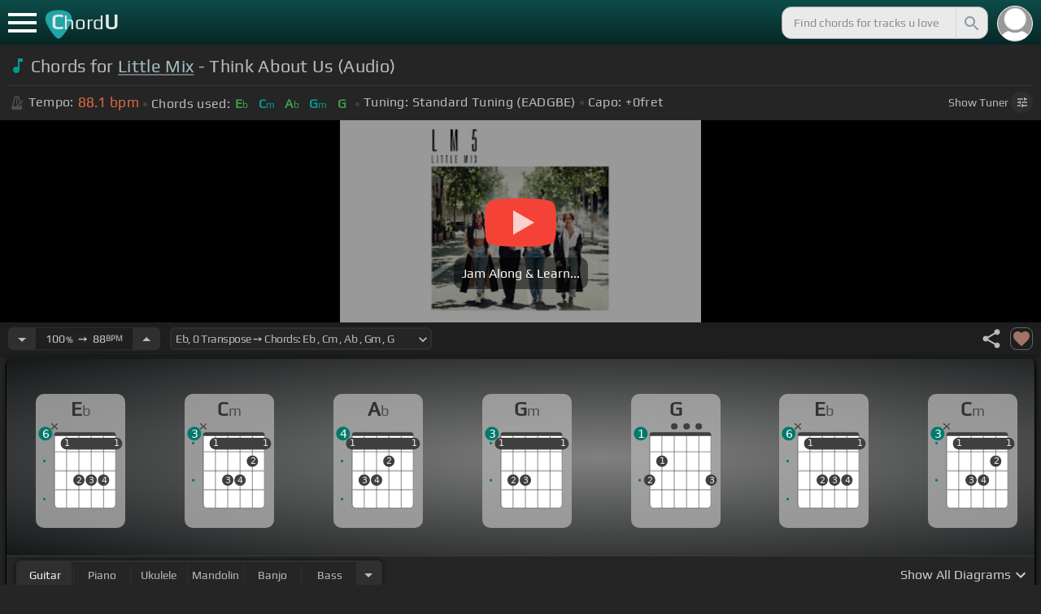

--- FILE ---
content_type: text/html; charset=utf-8
request_url: https://chordu.com/chords-tabs-little-mix-think-about-us-audio--id_za02dOAnU0Y
body_size: 17136
content:
<!DOCTYPE html><html lang="en"><head><meta charSet="utf-8"/><meta http-equiv="Content-Type" content="text/html; charset=UTF-8"/><meta name="viewport" content="width=device-width, height=device-height, initial-scale=1.0, maximum-scale=1.0"/><meta name="theme-color" content="#093431"/><meta property="og:site_name" content="chordu.com"/><meta property="twitter:site" content="@chordu_com"/><meta property="twitter:twitter:creator" content="@chordu_com"/><title>Little Mix - Think About Us Chords (Audio) - ChordU</title><meta name="description" content="Chords for Little Mix - Think About Us (Audio): Eb, Cm, Ab, Gm, G; Capo 0 fret. Learn interactive chords with Tempo tunings for ukulele, guitar, keyboard, bass, bass, mandolin &amp; banjo."/><link rel="icon" href="/favicon.png"/><meta name="apple-mobile-web-app-capable" content="yes"/><meta name="apple-mobile-web-app-title" content="ChordU"/><meta name="apple-mobile-web-app-status-bar-style" content="default"/><link rel="apple-touch-icon" href="/favicon.png"/><meta name="msapplication-TileColor" content="#093431"/><meta name="msapplication-TileImage" content="/favicon.png"/><meta property="og:url" content="https://chordu.com/chords-tabs-little-mix-think-about-us-audio--id_za02dOAnU0Y"/><meta property="og:type" content="website"/><meta property="og:title" content="Little Mix - Think About Us Chords (Audio) - ChordU"/><meta property="og:description" content="Chords for Little Mix - Think About Us (Audio): Eb, Cm, Ab, Gm, G; Capo 0 fret. Learn interactive chords with Tempo tunings for ukulele, guitar, keyboard, bass, bass, mandolin &amp; banjo."/><meta property="og:image" content="https://i.ytimg.com/vi/za02dOAnU0Y/mqdefault.jpg"/><meta name="twitter:card" content="summary_large_image"/><meta property="twitter:domain" content="https://chordu.com/chords-tabs-little-mix-think-about-us-audio--id_za02dOAnU0Y"/><meta property="twitter:url" content="https://chordu.com/chords-tabs-little-mix-think-about-us-audio--id_za02dOAnU0Y"/><meta name="twitter:title" content="Little Mix - Think About Us Chords (Audio) - ChordU"/><meta name="twitter:description" content="Chords for Little Mix - Think About Us (Audio): Eb, Cm, Ab, Gm, G; Capo 0 fret. Learn interactive chords with Tempo tunings for ukulele, guitar, keyboard, bass, bass, mandolin &amp; banjo."/><meta name="twitter:image" content="https://i.ytimg.com/vi/za02dOAnU0Y/mqdefault.jpg"/><link rel="canonical" href="https://chordu.com/chords-tabs-little-mix-think-about-us-audio--id_za02dOAnU0Y"/><script type="application/ld+json">{"@context":"https://schema.org","@type":["MusicRecording","Article"],"byArtist":{"@context":"http://schema.org","@type":"MusicGroup","name":"Little Mix","url":"https://chordu.com/artist-chords-little-mix"},"name":"Think About Us","url":"https://chordu.com/chords-tabs-little-mix-think-about-us-audio--id_za02dOAnU0Y","thumbnailUrl":"https://i.ytimg.com/vi/za02dOAnU0Y/mqdefault.jpg","datePublished":"2021-01-23T11:03:22Z","dateModified":"2024-05-07T13:13:18Z"}</script><script type="application/ld+json">{"@context":"http://schema.org","@type":"CreativeWork","name":"Chords for Little Mix - Think About Us (Audio)","url":"https://chordu.com/chords-tabs-little-mix-think-about-us-audio--id_za02dOAnU0Y","description":"Chords for Little Mix - Think About Us (Audio): Eb, Cm, Ab, Gm, G; Capo 0 fret. Learn interactive chords with Tempo tunings for ukulele, guitar, keyboard, bass, bass, mandolin & banjo.","creator":{"@type":"Organization","name":"ChordU","url":"https://chordu.com"},"image":"https://i.ytimg.com/vi/za02dOAnU0Y/mqdefault.jpg","datePublished":"2021-01-23T11:03:22Z","dateModified":"2024-05-07T13:13:18Z"}</script><script type="application/ld+json">{"@context":"http://schema.org","@type":"BreadcrumbList","itemListElement":[{"@type":"ListItem","position":1,"name":"Little Mix","item":"https://chordu.com/artist-chords-little-mix"},{"@type":"ListItem","position":2,"name":"Think About Us Chords","item":"https://chordu.com/chords-tabs-little-mix-think-about-us-audio--id_za02dOAnU0Y"}]}</script><link rel="preload" href="https://i.ytimg.com/vi/za02dOAnU0Y/mqdefault.jpg" as="image" fetchpriority="high"/><meta name="next-head-count" content="32"/><link rel="preload" href="/_next/static/css/bb85b42fdef46631.css" as="style"/><link rel="stylesheet" href="/_next/static/css/bb85b42fdef46631.css" data-n-g=""/><link rel="preload" href="/_next/static/css/85e3ab7d833875e0.css" as="style"/><link rel="stylesheet" href="/_next/static/css/85e3ab7d833875e0.css" data-n-p=""/><noscript data-n-css=""></noscript><script defer="" nomodule="" src="/_next/static/chunks/polyfills-42372ed130431b0a.js"></script><script src="/_next/static/chunks/webpack-2ea43c8c1e32d39a.js" defer=""></script><script src="/_next/static/chunks/framework-945b357d4a851f4b.js" defer=""></script><script src="/_next/static/chunks/main-f059dd6c54428248.js" defer=""></script><script src="/_next/static/chunks/pages/_app-831e203b510db58d.js" defer=""></script><script src="/_next/static/chunks/1664-194b31f059767b05.js" defer=""></script><script src="/_next/static/chunks/1890-9f446905dc6115e0.js" defer=""></script><script src="/_next/static/chunks/9273-fbe621f20a86148e.js" defer=""></script><script src="/_next/static/chunks/8626-57eddc29bc089e65.js" defer=""></script><script src="/_next/static/chunks/3344-6f13566531419a8b.js" defer=""></script><script src="/_next/static/chunks/4555-71085ff36c6875d0.js" defer=""></script><script src="/_next/static/chunks/pages/%5BtrackId%5D-192114e4adfe05e7.js" defer=""></script><script src="/_next/static/MwWLwjfrSqpSRMWZL77Xi/_buildManifest.js" defer=""></script><script src="/_next/static/MwWLwjfrSqpSRMWZL77Xi/_ssgManifest.js" defer=""></script><style id="__jsx-81765b9b93ef55a9">body{background:#252525}</style></head><body><div id="__next"><style>
    #nprogress .bar {
  background: #21a783 !important;
  z-index: 1300 !important;
  height: 2px !important;
} </style><nav class="style_top_navbar__6U54A false style_show_nav__7JDy9"><div id="menuLink" class="style_menu_link__rijxD  false"><span></span></div><div class="style_logolink__OuerD"><div class="style_title_area__cg4YO" style="background:url([data-uri]);background-size:40px 36px;background-repeat:no-repeat;background-position:-3px 12px"><div id="logo" class="style_logo__m8Py6" translate="no">C<span style="font-weight:normal;font-size:24px">hord</span>U</div></div></div><div class="style_search_container___yAgw"><div style="background-image:url(&#x27;[data-uri]&#x27;);background-position:center;background-repeat:no-repeat;background-size:cover" class="style_top_bar_user_img__B4CcG false"></div><div id="search_bar" class="style_navbar_search__LIBVk style_search_bar_animation__BmHKt"><input id="search_input" class="search-input-desktop-act style_search_input__UyVAf" type="text" name="q" autoComplete="off" placeholder="Find chords for tracks u love" value=""/><button aria-label="Search" title="Search" class="style_search_button__pDJum"><svg xmlns="http://www.w3.org/2000/svg" height="32" viewBox="0 0 24 24" width="32" fill="currentColor" style="font-size:32px;padding:4px;vertical-align:text-top;margin-left:3px;pointer-events:none"><path d="M0 0h24v24H0z" fill="none"></path><path d="M15.5 14h-.79l-.28-.27C15.41 12.59 16 11.11 16 9.5 16 5.91 13.09 3 9.5 3S3 5.91 3 9.5 5.91 16 9.5 16c1.61 0 3.09-.59 4.23-1.57l.27.28v.79l5 4.99L20.49 19l-4.99-5zm-6 0C7.01 14 5 11.99 5 9.5S7.01 5 9.5 5 14 7.01 14 9.5 11.99 14 9.5 14z"></path></svg></button></div></div></nav><main class="jsx-81765b9b93ef55a9"><article id="chords-page" class="jsx-81765b9b93ef55a9 style_main__QyiP4 false"><section id="chords-intro" class="style_chord_header__LCcAZ notranslate" translate="no"><header id="style_chord_tile__czZwO" style="pointer-events:none"><svg xmlns="http://www.w3.org/2000/svg" height="24" viewBox="0 0 24 24" width="24" fill="#019C91" style="vertical-align:sub;margin-right:4px"><path d="M0 0h24v24H0z" fill="none"></path><path d="M12 3v10.55c-.59-.34-1.27-.55-2-.55-2.21 0-4 1.79-4 4s1.79 4 4 4 4-1.79 4-4V7h4V3h-6z"></path></svg><h1>Chords for <a style="pointer-events:auto" href="/artist-chords-little-mix">Little Mix</a> - Think About Us (Audio)</h1> </header><div class="style_track_bio_cont__XW_Lq"><div class="style_track_bio__qHvNb"><span style="width:20px"><svg width="15" height="17" style="vertical-align:-4px;margin:0 4px" viewBox="0 0 15 17" fill="none" xmlns="http://www.w3.org/2000/svg"><path d="M6.66667 0.122192L3.80833 0.888859L0.05 14.9389C0.025 15.0639 0 15.1972 0 15.3305C0 16.2555 0.741667 16.9972 1.66667 16.9972H11.6667C12.5917 16.9972 13.3333 16.2555 13.3333 15.3305C13.3333 15.1972 13.3083 15.0639 13.2833 14.9389L12.15 10.6805L10.8333 11.9972L11 12.8305H7.84167L10.2083 10.4639L9.03333 9.28886L5.49167 12.8305H2.33333L5.24167 1.99719H8.09167L9.30833 6.52219L10.6667 5.15553L9.525 0.888859L6.66667 0.122192ZM6.04167 2.83053V10.9555L7.29167 9.70553V2.83053H6.04167ZM13.1583 5.16386L10.8 7.52219L10.2083 6.93053L9.03333 8.11386L11.3833 10.4639L12.5667 9.28886L11.975 8.69719L14.3333 6.33886L13.1583 5.16386Z" fill="#4F4F4F"></path></svg></span><span class="style_show_only_992px__xC9kI" style="margin-left:5px">Tempo:</span><div class="style_title_bpm__LwBPP" style="margin-left:0"><span class="style_title_bpm__LwBPP">88.1<!-- --> bpm</span></div><span class="style_devider__NPKp8" style="margin-right:5px"></span><div class="style_chrd_snip__t1zUx" style="min-width:max-content"><span class="style_show_only_992px__xC9kI">Chords used:</span><p>Eb</p><p>Cm</p><p>Ab</p><p>Gm</p><p>G</p></div><span class="style_devider__NPKp8" style="margin-left:5px"></span><div class="style_tunning_capo___A_Fw"><span class="style_show_only_992px__xC9kI">Tuning:</span><span style="margin-left:5px">Standard Tuning (EADGBE)</span><span class="style_devider__NPKp8" style="vertical-align:2px"></span><span class="style_show_only_992px__xC9kI" style="margin-right:5px">Capo:</span>+0<!-- -->fret</div></div><div class="style_toggle_tuner_sidebar__gdZVJ">Show<!-- --> Tuner<span class="style_toggle_tuner_sidebar_icon__NI_sY"><svg xmlns="http://www.w3.org/2000/svg" height="16" viewBox="0 0 24 24" width="16" fill="currentColor" style="filter:drop-shadow(1px 1px 2px #252525)"><path d="M0 0h24v24H0V0z" fill="none"></path><path d="M3 17v2h6v-2H3zM3 5v2h10V5H3zm10 16v-2h8v-2h-8v-2h-2v6h2zM7 9v2H3v2h4v2h2V9H7zm14 4v-2H11v2h10zm-6-4h2V7h4V5h-4V3h-2v6z"></path></svg></span></div></div></section><section class="jsx-81765b9b93ef55a9 style_content__7aZej style_full_screen_view__hjlth"><article id="track_content" class="jsx-81765b9b93ef55a9"><div class="jsx-81765b9b93ef55a9 style_yt_player_container__WsA1y "><section id="chords-video-player" class="style_yt_player_container__VAjLw  "><div id="yt_player_hourglass" style="width:100%;text-align:center;position:relative;height:100%"><div class="style_yt_overly__D0hl3"></div><img alt="Little Mix - Think About Us (Audio) chords" fetchpriority="high" width="444" height="250" decoding="async" data-nimg="1" class="style_yt_thumbnail__aRndR" style="color:transparent" src="https://i.ytimg.com/vi/za02dOAnU0Y/mqdefault.jpg"/><div id="style_hourglass_play_btn__0K0_L"><div class="style_play__TShPf"></div><span>Jam Along &amp; Learn...</span></div></div></section></div><section id="playerInfoId" style="align-items:center" class="jsx-81765b9b93ef55a9 style_player_info_container__G8QZY"><div class="style_tempo_customizer_section__cHtbn style_in_player_info__FaUpL"><button class="style_minus_transpose__FFsDT" aria-label="Decrease Tempo" title="Decrease Tempo" style="border-top-left-radius:6px;border-bottom-left-radius:6px"><svg xmlns="http://www.w3.org/2000/svg" height="24" viewBox="0 0 24 24" width="24" fill="currentColor"><path d="M0 0h24v24H0z" fill="none"></path><path d="M7 10l5 5 5-5z"></path></svg></button><div class="style_tempo_customizer_inp__TikjX style_in_player_info__FaUpL"><span class="style_show_min_540__6kNNL">100<b>%</b>  ➙  </span>88<b>BPM</b></div><button class="style_plus_transpose__hSkXJ" aria-label="Increase Tempo" title="Increase Tempo" style="border-top-right-radius:6px;border-bottom-right-radius:6px"><svg xmlns="http://www.w3.org/2000/svg" height="24" viewBox="0 0 24 24" width="24" fill="currentColor"><path d="M0 0h24v24H0V0z" fill="none"></path><path d="M7 14l5-5 5 5H7z"></path></svg></button></div><div class="style_transpose_changer_cont__D0C87" aria-label="Select a key to transpose chords" title="Select a key to transpose chords"><select class="style_transpose_changer__SwYEk"><option value="-11" style="color:#fdd835;filter:contrast(1.75)">E<!-- -->, <!-- -->-11<!-- --> Transpose ➙ Chords: <!-- -->E<!-- --> <!-- -->, <!-- -->Dbm<!-- --> <!-- -->, <!-- -->A<!-- --> <!-- -->, <!-- -->Abm<!-- --> <!-- -->, <!-- -->Ab<!-- --> </option><option value="-10" style="color:#26c6da;filter:contrast(1.75)">F<!-- -->, <!-- -->-10<!-- --> Transpose ➙ Chords: <!-- -->F<!-- --> <!-- -->, <!-- -->Dm<!-- --> <!-- -->, <!-- -->Bb<!-- --> <!-- -->, <!-- -->Am<!-- --> <!-- -->, <!-- -->A<!-- --> </option><option value="-9" style="color:#4fc3f7;filter:contrast(1.75)">Gb<!-- -->, <!-- -->-9<!-- --> Transpose ➙ Chords: <!-- -->Gb<!-- --> <!-- -->, <!-- -->Ebm<!-- --> <!-- -->, <!-- -->B<!-- --> <!-- -->, <!-- -->Bbm<!-- --> <!-- -->, <!-- -->Bb<!-- --> </option><option value="-8" style="color:#e53935;filter:contrast(1.75)">G<!-- -->, <!-- -->-8<!-- --> Transpose ➙ Chords: <!-- -->G<!-- --> <!-- -->, <!-- -->Em<!-- --> <!-- -->, <!-- -->C<!-- --> <!-- -->, <!-- -->Bm<!-- --> <!-- -->, <!-- -->B<!-- --> </option><option value="-7" style="color:#d81b60;filter:contrast(1.75)">Ab<!-- -->, <!-- -->-7<!-- --> Transpose ➙ Chords: <!-- -->Ab<!-- --> <!-- -->, <!-- -->Fm<!-- --> <!-- -->, <!-- -->Db<!-- --> <!-- -->, <!-- -->Cm<!-- --> <!-- -->, <!-- -->C<!-- --> </option><option value="-6" style="color:#ffee58;filter:contrast(1.75)">A<!-- -->, <!-- -->-6<!-- --> Transpose ➙ Chords: <!-- -->A<!-- --> <!-- -->, <!-- -->Gbm<!-- --> <!-- -->, <!-- -->D<!-- --> <!-- -->, <!-- -->Dbm<!-- --> <!-- -->, <!-- -->Db<!-- --> </option><option value="-5" style="color:#a1887f;filter:contrast(1.75)">Bb<!-- -->, <!-- -->-5<!-- --> Transpose ➙ Chords: <!-- -->Bb<!-- --> <!-- -->, <!-- -->Gm<!-- --> <!-- -->, <!-- -->Eb<!-- --> <!-- -->, <!-- -->Dm<!-- --> <!-- -->, <!-- -->D<!-- --> </option><option value="-4" style="color:#4db6ac;filter:contrast(1.75)">B<!-- -->, <!-- -->-4<!-- --> Transpose ➙ Chords: <!-- -->B<!-- --> <!-- -->, <!-- -->Abm<!-- --> <!-- -->, <!-- -->E<!-- --> <!-- -->, <!-- -->Ebm<!-- --> <!-- -->, <!-- -->Eb<!-- --> </option><option value="-3" style="color:#1976d2;filter:contrast(1.75)">C<!-- -->, <!-- -->-3<!-- --> Transpose ➙ Chords: <!-- -->C<!-- --> <!-- -->, <!-- -->Am<!-- --> <!-- -->, <!-- -->F<!-- --> <!-- -->, <!-- -->Em<!-- --> <!-- -->, <!-- -->E<!-- --> </option><option value="-2" style="color:#0d47a1;filter:contrast(1.75)">Db<!-- -->, <!-- -->-2<!-- --> Transpose ➙ Chords: <!-- -->Db<!-- --> <!-- -->, <!-- -->Bbm<!-- --> <!-- -->, <!-- -->Gb<!-- --> <!-- -->, <!-- -->Fm<!-- --> <!-- -->, <!-- -->F<!-- --> </option><option value="-1" style="color:#ef6c00;filter:contrast(1.75)">D<!-- -->, <!-- -->-1<!-- --> Transpose ➙ Chords: <!-- -->D<!-- --> <!-- -->, <!-- -->Bm<!-- --> <!-- -->, <!-- -->G<!-- --> <!-- -->, <!-- -->Gbm<!-- --> <!-- -->, <!-- -->Gb<!-- --> </option><option value="0" style="color:#e65100;filter:contrast(1.75)" selected="">Eb<!-- -->, <!-- -->0<!-- --> Transpose ➙ Chords: <!-- -->Eb<!-- --> <!-- -->, <!-- -->Cm<!-- --> <!-- -->, <!-- -->Ab<!-- --> <!-- -->, <!-- -->Gm<!-- --> <!-- -->, <!-- -->G<!-- --> </option><option value="1" style="color:#fdd835;filter:contrast(1.75)">E<!-- -->, <!-- -->+1<!-- --> Transpose ➙ Chords: <!-- -->E<!-- --> <!-- -->, <!-- -->Dbm<!-- --> <!-- -->, <!-- -->A<!-- --> <!-- -->, <!-- -->Abm<!-- --> <!-- -->, <!-- -->Ab<!-- --> </option><option value="2" style="color:#26c6da;filter:contrast(1.75)">F<!-- -->, <!-- -->+2<!-- --> Transpose ➙ Chords: <!-- -->F<!-- --> <!-- -->, <!-- -->Dm<!-- --> <!-- -->, <!-- -->Bb<!-- --> <!-- -->, <!-- -->Am<!-- --> <!-- -->, <!-- -->A<!-- --> </option><option value="3" style="color:#4fc3f7;filter:contrast(1.75)">Gb<!-- -->, <!-- -->+3<!-- --> Transpose ➙ Chords: <!-- -->Gb<!-- --> <!-- -->, <!-- -->Ebm<!-- --> <!-- -->, <!-- -->B<!-- --> <!-- -->, <!-- -->Bbm<!-- --> <!-- -->, <!-- -->Bb<!-- --> </option><option value="4" style="color:#e53935;filter:contrast(1.75)">G<!-- -->, <!-- -->+4<!-- --> Transpose ➙ Chords: <!-- -->G<!-- --> <!-- -->, <!-- -->Em<!-- --> <!-- -->, <!-- -->C<!-- --> <!-- -->, <!-- -->Bm<!-- --> <!-- -->, <!-- -->B<!-- --> </option><option value="5" style="color:#d81b60;filter:contrast(1.75)">Ab<!-- -->, <!-- -->+5<!-- --> Transpose ➙ Chords: <!-- -->Ab<!-- --> <!-- -->, <!-- -->Fm<!-- --> <!-- -->, <!-- -->Db<!-- --> <!-- -->, <!-- -->Cm<!-- --> <!-- -->, <!-- -->C<!-- --> </option><option value="6" style="color:#ffee58;filter:contrast(1.75)">A<!-- -->, <!-- -->+6<!-- --> Transpose ➙ Chords: <!-- -->A<!-- --> <!-- -->, <!-- -->Gbm<!-- --> <!-- -->, <!-- -->D<!-- --> <!-- -->, <!-- -->Dbm<!-- --> <!-- -->, <!-- -->Db<!-- --> </option><option value="7" style="color:#a1887f;filter:contrast(1.75)">Bb<!-- -->, <!-- -->+7<!-- --> Transpose ➙ Chords: <!-- -->Bb<!-- --> <!-- -->, <!-- -->Gm<!-- --> <!-- -->, <!-- -->Eb<!-- --> <!-- -->, <!-- -->Dm<!-- --> <!-- -->, <!-- -->D<!-- --> </option><option value="8" style="color:#4db6ac;filter:contrast(1.75)">B<!-- -->, <!-- -->+8<!-- --> Transpose ➙ Chords: <!-- -->B<!-- --> <!-- -->, <!-- -->Abm<!-- --> <!-- -->, <!-- -->E<!-- --> <!-- -->, <!-- -->Ebm<!-- --> <!-- -->, <!-- -->Eb<!-- --> </option><option value="9" style="color:#1976d2;filter:contrast(1.75)">C<!-- -->, <!-- -->+9<!-- --> Transpose ➙ Chords: <!-- -->C<!-- --> <!-- -->, <!-- -->Am<!-- --> <!-- -->, <!-- -->F<!-- --> <!-- -->, <!-- -->Em<!-- --> <!-- -->, <!-- -->E<!-- --> </option><option value="10" style="color:#0d47a1;filter:contrast(1.75)">Db<!-- -->, <!-- -->+10<!-- --> Transpose ➙ Chords: <!-- -->Db<!-- --> <!-- -->, <!-- -->Bbm<!-- --> <!-- -->, <!-- -->Gb<!-- --> <!-- -->, <!-- -->Fm<!-- --> <!-- -->, <!-- -->F<!-- --> </option><option value="11" style="color:#ef6c00;filter:contrast(1.75)">D<!-- -->, <!-- -->+11<!-- --> Transpose ➙ Chords: <!-- -->D<!-- --> <!-- -->, <!-- -->Bm<!-- --> <!-- -->, <!-- -->G<!-- --> <!-- -->, <!-- -->Gbm<!-- --> <!-- -->, <!-- -->Gb<!-- --> </option></select><svg xmlns="http://www.w3.org/2000/svg" height="20px" viewBox="0 0 24 24" width="20px" fill="currentColor" style="position:absolute;right:1px;bottom:3px;pointer-events:none" class="style_expandMore__vYq9U"><path d="M24 24H0V0h24v24z" fill="none" opacity=".87"></path><path d="M16.59 8.59L12 13.17 7.41 8.59 6 10l6 6 6-6-1.41-1.41z"></path></svg></div><div class="jsx-81765b9b93ef55a9 style_flex_info_bar__W1qDK"><div class="jsx-81765b9b93ef55a9 style_track_user_interaction__3Qg0H"><svg xmlns="http://www.w3.org/2000/svg" height="28" viewBox="0 0 24 24" width="28" fill="currentColor" title="Share this track" style="pointer-events:auto"><path d="M0 0h24v24H0z" fill="none"></path><path d="M18 16.08c-.76 0-1.44.3-1.96.77L8.91 12.7c.05-.23.09-.46.09-.7s-.04-.47-.09-.7l7.05-4.11c.54.5 1.25.81 2.04.81 1.66 0 3-1.34 3-3s-1.34-3-3-3-3 1.34-3 3c0 .24.04.47.09.7L8.04 9.81C7.5 9.31 6.79 9 6 9c-1.66 0-3 1.34-3 3s1.34 3 3 3c.79 0 1.5-.31 2.04-.81l7.12 4.16c-.05.21-.08.43-.08.65 0 1.61 1.31 2.92 2.92 2.92 1.61 0 2.92-1.31 2.92-2.92s-1.31-2.92-2.92-2.92z"></path></svg><svg xmlns="http://www.w3.org/2000/svg" height="28" viewBox="0 0 24 24" width="28" id="style_fav_ctrl__2D56i" title="Add to Loved Tracks" data-ytid="JGwWNGJdvx8" style="pointer-events:auto" fill="currentColor"><path d="M0 0h24v24H0z" fill="none"></path><path d="M12 21.35l-1.45-1.32C5.4 15.36 2 12.28 2 8.5 2 5.42 4.42 3 7.5 3c1.74 0 3.41.81 4.5 2.09C13.09 3.81 14.76 3 16.5 3 19.58 3 22 5.42 22 8.5c0 3.78-3.4 6.86-8.55 11.54L12 21.35z"></path></svg></div></div></section><section id="chords-diagrams" class="style_card_wrapper__8FPCW"><div class="style_cdiagconatiner_transition__ZK9WD style_cdiagconatiner_wrapper__Ra69O " id="style_cdiagconatiner_wrapper_ssr__lVdQE" style="transform:translateX(0px)"><div class="style_cdiag_conatiner__QLDcl" id="cdiagconatiner" translate="no"><div id="diag0" class="style_chord_diag__NUYGx " style="background-image:none;display:inline-block"><span>Eb</span><div class="style_chord_diag__NUYGx"><svg xmlns="http://www.w3.org/2000/svg" fill="none" viewBox="0 0 334 375"><path fill="#fff" d="M299 60H70v254c0 10 4 18 16 18h190c17 2 23-5 23-20V60Z"/><path fill="#BABBBB" d="M71 121v-3l2-1h223l2 1v3l-2 2H73l-2-2Zm0 69v2l2 2h223l2-2v-2l-2-2H73l-2 2Zm0 73v-2l2-2h223l2 2v2l-2 2H73l-2-2Z"/><path fill="#3F3F3F" fill-rule="evenodd" d="M84 47h202c12 0 12 6 12 12H70c0-9 0-12 14-12Z" clip-rule="evenodd"/><path stroke="#3F3F3F" stroke-width="1.9" d="M115 331H84c-8 0-14-6-14-14V59m45 272h46m-46 0V59m46 272h46m-46 0V59m46 272h46m-46 0V59m46 272h31c8 0 14-6 14-14V59m-45 272V59M70 59c0-9 0-12 14-12h202c12 0 12 6 12 12M70 59h45m183 0h-45m0 0h-46m0 0h-46m-46 0h46"/><circle cx="115" cy="88" r="21.3" fill="#3F3F3F"/><text xml:space="preserve" fill="#EBEBEB" font-size="34"><tspan x="106.5" y="99">1</tspan></text><circle cx="161" cy="226" r="21.3" fill="#3F3F3F"/><text xml:space="preserve" fill="#EBEBEB" font-size="34"><tspan x="152.5" y="237">2</tspan></text><circle cx="207" cy="226" r="21.3" fill="#3F3F3F"/><text xml:space="preserve" fill="#EBEBEB" font-size="34"><tspan x="198.5" y="237">3</tspan></text><circle cx="253" cy="226" r="21.3" fill="#3F3F3F"/><text xml:space="preserve" fill="#EBEBEB" font-size="34"><tspan x="244.5" y="237">4</tspan></text><circle cx="299" cy="88" r="21.3" fill="#3F3F3F"/><text xml:space="preserve" fill="#EBEBEB" font-size="34"><tspan x="290.5" y="99">1</tspan></text><circle id="fp2" cx="31.9828" cy="154.504" r="5" fill="#00796B"/><circle id="fp4" cx="31.9828" cy="297.504" r="5" fill="#00796B"/><rect width="230" height="44" x="93" y="67" fill="#3F3F3F" rx="21.3"/><text xml:space="preserve" fill="#EBEBEB" font-size="34"><tspan x="106.5" y="99">1</tspan></text><text xml:space="preserve" fill="#EBEBEB" font-size="34"><tspan x="290.5" y="99">1</tspan></text><g fill="#3F3F3F"><path d="M82 13a2 2 0 0 0-2 0 2 2 0 0 0-1 0l-9 9-9-9a2 2 0 0 0-1-1 2 2 0 0 0-2 1 2 2 0 0 0 0 1 2 2 0 0 0 0 2l9 8-9 9a2 2 0 0 0 0 1 2 2 0 0 0 0 2 2 2 0 0 0 2 0 2 2 0 0 0 1 0l9-9 9 9a2 2 0 0 0 1 0 2 2 0 0 0 2 0 2 2 0 0 0 0-2 2 2 0 0 0 0-1l-9-9 9-8v-3Z"/></g><circle cx="36" cy="51.5" r="26" fill="#00796B"/><text xml:space="preserve" fill="#fff" font-size="41.6"><tspan x="24" y="66">6</tspan></text></svg></div></div><div id="diag1" class="style_chord_diag__NUYGx " style="background-image:none;display:inline-block"><span>Cm</span><div class="style_chord_diag__NUYGx"><svg xmlns="http://www.w3.org/2000/svg" fill="none" viewBox="0 0 334 375"><path fill="#fff" d="M299 60H70v254c0 10 4 18 16 18h190c17 2 23-5 23-20V60Z"/><path fill="#BABBBB" d="M71 121v-3l2-1h223l2 1v3l-2 2H73l-2-2Zm0 69v2l2 2h223l2-2v-2l-2-2H73l-2 2Zm0 73v-2l2-2h223l2 2v2l-2 2H73l-2-2Z"/><path fill="#3F3F3F" fill-rule="evenodd" d="M84 47h202c12 0 12 6 12 12H70c0-9 0-12 14-12Z" clip-rule="evenodd"/><path stroke="#3F3F3F" stroke-width="1.9" d="M115 331H84c-8 0-14-6-14-14V59m45 272h46m-46 0V59m46 272h46m-46 0V59m46 272h46m-46 0V59m46 272h31c8 0 14-6 14-14V59m-45 272V59M70 59c0-9 0-12 14-12h202c12 0 12 6 12 12M70 59h45m183 0h-45m0 0h-46m0 0h-46m-46 0h46"/><circle cx="115" cy="88" r="21.3" fill="#3F3F3F"/><text xml:space="preserve" fill="#EBEBEB" font-size="34"><tspan x="106.5" y="99">1</tspan></text><circle cx="161" cy="226" r="21.3" fill="#3F3F3F"/><text xml:space="preserve" fill="#EBEBEB" font-size="34"><tspan x="152.5" y="237">3</tspan></text><circle cx="207" cy="226" r="21.3" fill="#3F3F3F"/><text xml:space="preserve" fill="#EBEBEB" font-size="34"><tspan x="198.5" y="237">4</tspan></text><circle cx="253" cy="155" r="21.3" fill="#3F3F3F"/><text xml:space="preserve" fill="#EBEBEB" font-size="34"><tspan x="244.5" y="166">2</tspan></text><circle cx="299" cy="88" r="21.3" fill="#3F3F3F"/><text xml:space="preserve" fill="#EBEBEB" font-size="34"><tspan x="290.5" y="99">1</tspan></text><circle id="fp1" cx="31.9828" cy="87.5045" r="5" fill="#00796B"/><circle id="fp3" cx="31.9828" cy="226.504" r="5" fill="#00796B"/><rect width="230" height="44" x="93" y="67" fill="#3F3F3F" rx="21.3"/><text xml:space="preserve" fill="#EBEBEB" font-size="34"><tspan x="106.5" y="99">1</tspan></text><text xml:space="preserve" fill="#EBEBEB" font-size="34"><tspan x="290.5" y="99">1</tspan></text><g fill="#3F3F3F"><path d="M82 13a2 2 0 0 0-2 0 2 2 0 0 0-1 0l-9 9-9-9a2 2 0 0 0-1-1 2 2 0 0 0-2 1 2 2 0 0 0 0 1 2 2 0 0 0 0 2l9 8-9 9a2 2 0 0 0 0 1 2 2 0 0 0 0 2 2 2 0 0 0 2 0 2 2 0 0 0 1 0l9-9 9 9a2 2 0 0 0 1 0 2 2 0 0 0 2 0 2 2 0 0 0 0-2 2 2 0 0 0 0-1l-9-9 9-8v-3Z"/></g><circle cx="36" cy="51.5" r="26" fill="#00796B"/><text xml:space="preserve" fill="#fff" font-size="41.6"><tspan x="24" y="66">3</tspan></text></svg></div></div><div id="diag2" class="style_chord_diag__NUYGx " style="background-image:none;display:inline-block"><span>Ab</span><div class="style_chord_diag__NUYGx"><svg xmlns="http://www.w3.org/2000/svg" fill="none" viewBox="0 0 334 375"><path fill="#fff" d="M299 60H70v254c0 10 4 18 16 18h190c17 2 23-5 23-20V60Z"/><path fill="#BABBBB" d="M71 121v-3l2-1h223l2 1v3l-2 2H73l-2-2Zm0 69v2l2 2h223l2-2v-2l-2-2H73l-2 2Zm0 73v-2l2-2h223l2 2v2l-2 2H73l-2-2Z"/><path fill="#3F3F3F" fill-rule="evenodd" d="M84 47h202c12 0 12 6 12 12H70c0-9 0-12 14-12Z" clip-rule="evenodd"/><path stroke="#3F3F3F" stroke-width="1.9" d="M115 331H84c-8 0-14-6-14-14V59m45 272h46m-46 0V59m46 272h46m-46 0V59m46 272h46m-46 0V59m46 272h31c8 0 14-6 14-14V59m-45 272V59M70 59c0-9 0-12 14-12h202c12 0 12 6 12 12M70 59h45m183 0h-45m0 0h-46m0 0h-46m-46 0h46"/><circle cx="69" cy="88" r="21.3" fill="#3F3F3F"/><text xml:space="preserve" fill="#EBEBEB" font-size="34"><tspan x="60.5" y="99">1</tspan></text><circle cx="115" cy="226" r="21.3" fill="#3F3F3F"/><text xml:space="preserve" fill="#EBEBEB" font-size="34"><tspan x="106.5" y="237">3</tspan></text><circle cx="161" cy="226" r="21.3" fill="#3F3F3F"/><text xml:space="preserve" fill="#EBEBEB" font-size="34"><tspan x="152.5" y="237">4</tspan></text><circle cx="207" cy="155" r="21.3" fill="#3F3F3F"/><text xml:space="preserve" fill="#EBEBEB" font-size="34"><tspan x="198.5" y="166">2</tspan></text><circle cx="253" cy="88" r="21.3" fill="#3F3F3F"/><text xml:space="preserve" fill="#EBEBEB" font-size="34"><tspan x="244.5" y="99">1</tspan></text><circle cx="299" cy="88" r="21.3" fill="#3F3F3F"/><text xml:space="preserve" fill="#EBEBEB" font-size="34"><tspan x="290.5" y="99">1</tspan></text><circle id="fp2" cx="31.9828" cy="154.504" r="5" fill="#00796B"/><circle id="fp4" cx="31.9828" cy="297.504" r="5" fill="#00796B"/><rect width="276" height="44" x="47" y="67" fill="#3F3F3F" rx="21.3"/><text xml:space="preserve" fill="#EBEBEB" font-size="34"><tspan x="60.5" y="99">1</tspan></text><text xml:space="preserve" fill="#EBEBEB" font-size="34"><tspan x="290.5" y="99">1</tspan></text><circle cx="36" cy="51.5" r="26" fill="#00796B"/><text xml:space="preserve" fill="#fff" font-size="41.6"><tspan x="24" y="66">4</tspan></text></svg></div></div><div id="diag3" class="style_chord_diag__NUYGx " style="background-image:none;display:inline-block"><span>Gm</span><div class="style_chord_diag__NUYGx"><svg xmlns="http://www.w3.org/2000/svg" fill="none" viewBox="0 0 334 375"><path fill="#fff" d="M299 60H70v254c0 10 4 18 16 18h190c17 2 23-5 23-20V60Z"/><path fill="#BABBBB" d="M71 121v-3l2-1h223l2 1v3l-2 2H73l-2-2Zm0 69v2l2 2h223l2-2v-2l-2-2H73l-2 2Zm0 73v-2l2-2h223l2 2v2l-2 2H73l-2-2Z"/><path fill="#3F3F3F" fill-rule="evenodd" d="M84 47h202c12 0 12 6 12 12H70c0-9 0-12 14-12Z" clip-rule="evenodd"/><path stroke="#3F3F3F" stroke-width="1.9" d="M115 331H84c-8 0-14-6-14-14V59m45 272h46m-46 0V59m46 272h46m-46 0V59m46 272h46m-46 0V59m46 272h31c8 0 14-6 14-14V59m-45 272V59M70 59c0-9 0-12 14-12h202c12 0 12 6 12 12M70 59h45m183 0h-45m0 0h-46m0 0h-46m-46 0h46"/><circle cx="69" cy="88" r="21.3" fill="#3F3F3F"/><text xml:space="preserve" fill="#EBEBEB" font-size="34"><tspan x="60.5" y="99">1</tspan></text><circle cx="115" cy="226" r="21.3" fill="#3F3F3F"/><text xml:space="preserve" fill="#EBEBEB" font-size="34"><tspan x="106.5" y="237">2</tspan></text><circle cx="161" cy="226" r="21.3" fill="#3F3F3F"/><text xml:space="preserve" fill="#EBEBEB" font-size="34"><tspan x="152.5" y="237">3</tspan></text><circle cx="207" cy="88" r="21.3" fill="#3F3F3F"/><text xml:space="preserve" fill="#EBEBEB" font-size="34"><tspan x="198.5" y="99">1</tspan></text><circle cx="253" cy="88" r="21.3" fill="#3F3F3F"/><text xml:space="preserve" fill="#EBEBEB" font-size="34"><tspan x="244.5" y="99">1</tspan></text><circle cx="299" cy="88" r="21.3" fill="#3F3F3F"/><text xml:space="preserve" fill="#EBEBEB" font-size="34"><tspan x="290.5" y="99">1</tspan></text><circle id="fp1" cx="31.9828" cy="87.5045" r="5" fill="#00796B"/><circle id="fp3" cx="31.9828" cy="226.504" r="5" fill="#00796B"/><rect width="276" height="44" x="47" y="67" fill="#3F3F3F" rx="21.3"/><text xml:space="preserve" fill="#EBEBEB" font-size="34"><tspan x="60.5" y="99">1</tspan></text><text xml:space="preserve" fill="#EBEBEB" font-size="34"><tspan x="290.5" y="99">1</tspan></text><circle cx="36" cy="51.5" r="26" fill="#00796B"/><text xml:space="preserve" fill="#fff" font-size="41.6"><tspan x="24" y="66">3</tspan></text></svg></div></div><div id="diag4" class="style_chord_diag__NUYGx " style="background-image:none;display:inline-block"><span>G</span><div class="style_chord_diag__NUYGx"><svg xmlns="http://www.w3.org/2000/svg" fill="none" viewBox="0 0 334 375"><path fill="#fff" d="M299 60H70v254c0 10 4 18 16 18h190c17 2 23-5 23-20V60Z"/><path fill="#BABBBB" d="M71 121v-3l2-1h223l2 1v3l-2 2H73l-2-2Zm0 69v2l2 2h223l2-2v-2l-2-2H73l-2 2Zm0 73v-2l2-2h223l2 2v2l-2 2H73l-2-2Z"/><path fill="#3F3F3F" fill-rule="evenodd" d="M84 47h202c12 0 12 6 12 12H70c0-9 0-12 14-12Z" clip-rule="evenodd"/><path stroke="#3F3F3F" stroke-width="1.9" d="M115 331H84c-8 0-14-6-14-14V59m45 272h46m-46 0V59m46 272h46m-46 0V59m46 272h46m-46 0V59m46 272h31c8 0 14-6 14-14V59m-45 272V59M70 59c0-9 0-12 14-12h202c12 0 12 6 12 12M70 59h45m183 0h-45m0 0h-46m0 0h-46m-46 0h46"/><circle cx="69" cy="226" r="21.3" fill="#3F3F3F"/><text xml:space="preserve" fill="#EBEBEB" font-size="34"><tspan x="60.5" y="237">2</tspan></text><circle cx="115" cy="155" r="21.3" fill="#3F3F3F"/><text xml:space="preserve" fill="#EBEBEB" font-size="34"><tspan x="106.5" y="166">1</tspan></text><circle cx="299" cy="226" r="21.3" fill="#3F3F3F"/><text xml:space="preserve" fill="#EBEBEB" font-size="34"><tspan x="290.5" y="237">3</tspan></text><circle id="fp3" cx="31.9828" cy="226.504" r="5" fill="#00796B"/><g fill="#3F3F3F"><ellipse cx="161.2" cy="24.3" rx="12.3" ry="11.8"/></g><g fill="#3F3F3F"><ellipse cx="207.3" cy="24.3" rx="12.3" ry="11.8"/></g><g fill="#3F3F3F"><ellipse cx="252.4" cy="24.3" rx="12.3" ry="11.8"/></g><circle cx="36" cy="51.5" r="26" fill="#00796B"/><text xml:space="preserve" fill="#fff" font-size="41.6"><tspan x="24" y="66">1</tspan></text></svg></div></div><div id="diag5" class="style_chord_diag__NUYGx " style="background-image:none;display:inline-block"><span>Eb</span><div class="style_chord_diag__NUYGx"><svg xmlns="http://www.w3.org/2000/svg" fill="none" viewBox="0 0 334 375"><path fill="#fff" d="M299 60H70v254c0 10 4 18 16 18h190c17 2 23-5 23-20V60Z"/><path fill="#BABBBB" d="M71 121v-3l2-1h223l2 1v3l-2 2H73l-2-2Zm0 69v2l2 2h223l2-2v-2l-2-2H73l-2 2Zm0 73v-2l2-2h223l2 2v2l-2 2H73l-2-2Z"/><path fill="#3F3F3F" fill-rule="evenodd" d="M84 47h202c12 0 12 6 12 12H70c0-9 0-12 14-12Z" clip-rule="evenodd"/><path stroke="#3F3F3F" stroke-width="1.9" d="M115 331H84c-8 0-14-6-14-14V59m45 272h46m-46 0V59m46 272h46m-46 0V59m46 272h46m-46 0V59m46 272h31c8 0 14-6 14-14V59m-45 272V59M70 59c0-9 0-12 14-12h202c12 0 12 6 12 12M70 59h45m183 0h-45m0 0h-46m0 0h-46m-46 0h46"/><circle cx="115" cy="88" r="21.3" fill="#3F3F3F"/><text xml:space="preserve" fill="#EBEBEB" font-size="34"><tspan x="106.5" y="99">1</tspan></text><circle cx="161" cy="226" r="21.3" fill="#3F3F3F"/><text xml:space="preserve" fill="#EBEBEB" font-size="34"><tspan x="152.5" y="237">2</tspan></text><circle cx="207" cy="226" r="21.3" fill="#3F3F3F"/><text xml:space="preserve" fill="#EBEBEB" font-size="34"><tspan x="198.5" y="237">3</tspan></text><circle cx="253" cy="226" r="21.3" fill="#3F3F3F"/><text xml:space="preserve" fill="#EBEBEB" font-size="34"><tspan x="244.5" y="237">4</tspan></text><circle cx="299" cy="88" r="21.3" fill="#3F3F3F"/><text xml:space="preserve" fill="#EBEBEB" font-size="34"><tspan x="290.5" y="99">1</tspan></text><circle id="fp2" cx="31.9828" cy="154.504" r="5" fill="#00796B"/><circle id="fp4" cx="31.9828" cy="297.504" r="5" fill="#00796B"/><rect width="230" height="44" x="93" y="67" fill="#3F3F3F" rx="21.3"/><text xml:space="preserve" fill="#EBEBEB" font-size="34"><tspan x="106.5" y="99">1</tspan></text><text xml:space="preserve" fill="#EBEBEB" font-size="34"><tspan x="290.5" y="99">1</tspan></text><g fill="#3F3F3F"><path d="M82 13a2 2 0 0 0-2 0 2 2 0 0 0-1 0l-9 9-9-9a2 2 0 0 0-1-1 2 2 0 0 0-2 1 2 2 0 0 0 0 1 2 2 0 0 0 0 2l9 8-9 9a2 2 0 0 0 0 1 2 2 0 0 0 0 2 2 2 0 0 0 2 0 2 2 0 0 0 1 0l9-9 9 9a2 2 0 0 0 1 0 2 2 0 0 0 2 0 2 2 0 0 0 0-2 2 2 0 0 0 0-1l-9-9 9-8v-3Z"/></g><circle cx="36" cy="51.5" r="26" fill="#00796B"/><text xml:space="preserve" fill="#fff" font-size="41.6"><tspan x="24" y="66">6</tspan></text></svg></div></div><div id="diag6" class="style_chord_diag__NUYGx " style="background-image:none;display:inline-block"><span>Cm</span><div class="style_chord_diag__NUYGx"><svg xmlns="http://www.w3.org/2000/svg" fill="none" viewBox="0 0 334 375"><path fill="#fff" d="M299 60H70v254c0 10 4 18 16 18h190c17 2 23-5 23-20V60Z"/><path fill="#BABBBB" d="M71 121v-3l2-1h223l2 1v3l-2 2H73l-2-2Zm0 69v2l2 2h223l2-2v-2l-2-2H73l-2 2Zm0 73v-2l2-2h223l2 2v2l-2 2H73l-2-2Z"/><path fill="#3F3F3F" fill-rule="evenodd" d="M84 47h202c12 0 12 6 12 12H70c0-9 0-12 14-12Z" clip-rule="evenodd"/><path stroke="#3F3F3F" stroke-width="1.9" d="M115 331H84c-8 0-14-6-14-14V59m45 272h46m-46 0V59m46 272h46m-46 0V59m46 272h46m-46 0V59m46 272h31c8 0 14-6 14-14V59m-45 272V59M70 59c0-9 0-12 14-12h202c12 0 12 6 12 12M70 59h45m183 0h-45m0 0h-46m0 0h-46m-46 0h46"/><circle cx="115" cy="88" r="21.3" fill="#3F3F3F"/><text xml:space="preserve" fill="#EBEBEB" font-size="34"><tspan x="106.5" y="99">1</tspan></text><circle cx="161" cy="226" r="21.3" fill="#3F3F3F"/><text xml:space="preserve" fill="#EBEBEB" font-size="34"><tspan x="152.5" y="237">3</tspan></text><circle cx="207" cy="226" r="21.3" fill="#3F3F3F"/><text xml:space="preserve" fill="#EBEBEB" font-size="34"><tspan x="198.5" y="237">4</tspan></text><circle cx="253" cy="155" r="21.3" fill="#3F3F3F"/><text xml:space="preserve" fill="#EBEBEB" font-size="34"><tspan x="244.5" y="166">2</tspan></text><circle cx="299" cy="88" r="21.3" fill="#3F3F3F"/><text xml:space="preserve" fill="#EBEBEB" font-size="34"><tspan x="290.5" y="99">1</tspan></text><circle id="fp1" cx="31.9828" cy="87.5045" r="5" fill="#00796B"/><circle id="fp3" cx="31.9828" cy="226.504" r="5" fill="#00796B"/><rect width="230" height="44" x="93" y="67" fill="#3F3F3F" rx="21.3"/><text xml:space="preserve" fill="#EBEBEB" font-size="34"><tspan x="106.5" y="99">1</tspan></text><text xml:space="preserve" fill="#EBEBEB" font-size="34"><tspan x="290.5" y="99">1</tspan></text><g fill="#3F3F3F"><path d="M82 13a2 2 0 0 0-2 0 2 2 0 0 0-1 0l-9 9-9-9a2 2 0 0 0-1-1 2 2 0 0 0-2 1 2 2 0 0 0 0 1 2 2 0 0 0 0 2l9 8-9 9a2 2 0 0 0 0 1 2 2 0 0 0 0 2 2 2 0 0 0 2 0 2 2 0 0 0 1 0l9-9 9 9a2 2 0 0 0 1 0 2 2 0 0 0 2 0 2 2 0 0 0 0-2 2 2 0 0 0 0-1l-9-9 9-8v-3Z"/></g><circle cx="36" cy="51.5" r="26" fill="#00796B"/><text xml:space="preserve" fill="#fff" font-size="41.6"><tspan x="24" y="66">3</tspan></text></svg></div></div><div id="diag7" class="style_chord_diag__NUYGx " style="background-image:none;display:inline-block"><span>Ab</span><div class="style_chord_diag__NUYGx"><svg xmlns="http://www.w3.org/2000/svg" fill="none" viewBox="0 0 334 375"><path fill="#fff" d="M299 60H70v254c0 10 4 18 16 18h190c17 2 23-5 23-20V60Z"/><path fill="#BABBBB" d="M71 121v-3l2-1h223l2 1v3l-2 2H73l-2-2Zm0 69v2l2 2h223l2-2v-2l-2-2H73l-2 2Zm0 73v-2l2-2h223l2 2v2l-2 2H73l-2-2Z"/><path fill="#3F3F3F" fill-rule="evenodd" d="M84 47h202c12 0 12 6 12 12H70c0-9 0-12 14-12Z" clip-rule="evenodd"/><path stroke="#3F3F3F" stroke-width="1.9" d="M115 331H84c-8 0-14-6-14-14V59m45 272h46m-46 0V59m46 272h46m-46 0V59m46 272h46m-46 0V59m46 272h31c8 0 14-6 14-14V59m-45 272V59M70 59c0-9 0-12 14-12h202c12 0 12 6 12 12M70 59h45m183 0h-45m0 0h-46m0 0h-46m-46 0h46"/><circle cx="69" cy="88" r="21.3" fill="#3F3F3F"/><text xml:space="preserve" fill="#EBEBEB" font-size="34"><tspan x="60.5" y="99">1</tspan></text><circle cx="115" cy="226" r="21.3" fill="#3F3F3F"/><text xml:space="preserve" fill="#EBEBEB" font-size="34"><tspan x="106.5" y="237">3</tspan></text><circle cx="161" cy="226" r="21.3" fill="#3F3F3F"/><text xml:space="preserve" fill="#EBEBEB" font-size="34"><tspan x="152.5" y="237">4</tspan></text><circle cx="207" cy="155" r="21.3" fill="#3F3F3F"/><text xml:space="preserve" fill="#EBEBEB" font-size="34"><tspan x="198.5" y="166">2</tspan></text><circle cx="253" cy="88" r="21.3" fill="#3F3F3F"/><text xml:space="preserve" fill="#EBEBEB" font-size="34"><tspan x="244.5" y="99">1</tspan></text><circle cx="299" cy="88" r="21.3" fill="#3F3F3F"/><text xml:space="preserve" fill="#EBEBEB" font-size="34"><tspan x="290.5" y="99">1</tspan></text><circle id="fp2" cx="31.9828" cy="154.504" r="5" fill="#00796B"/><circle id="fp4" cx="31.9828" cy="297.504" r="5" fill="#00796B"/><rect width="276" height="44" x="47" y="67" fill="#3F3F3F" rx="21.3"/><text xml:space="preserve" fill="#EBEBEB" font-size="34"><tspan x="60.5" y="99">1</tspan></text><text xml:space="preserve" fill="#EBEBEB" font-size="34"><tspan x="290.5" y="99">1</tspan></text><circle cx="36" cy="51.5" r="26" fill="#00796B"/><text xml:space="preserve" fill="#fff" font-size="41.6"><tspan x="24" y="66">4</tspan></text></svg></div></div></div></div><div class="style_instrument_changer__r8eP5 "><div class="undefined style_select_instr_switch__vSND7"><button class="style_instr_item__rhHEN style_inst_active__2xcDS" style="text-transform:capitalize">guitar </button><span class="style_devider__yjNYc"></span><button class="style_instr_item__rhHEN " style="text-transform:capitalize">piano </button><span class="style_devider__yjNYc"></span><button class="style_instr_item__rhHEN " style="text-transform:capitalize">ukulele </button><span class="style_devider__yjNYc"></span><button class="style_instr_item__rhHEN " style="text-transform:capitalize">mandolin </button><span class="style_devider__yjNYc"></span><button class="style_instr_item__rhHEN " style="text-transform:capitalize">banjo </button><span class="style_devider__yjNYc"></span><button class="style_instr_item__rhHEN " style="text-transform:capitalize">bass </button><button class="style_instr_dropdown__W7vD6" aria-label="Choose Instrument"><span id="instr_dropdown"><svg xmlns="http://www.w3.org/2000/svg" height="24" viewBox="0 0 24 24" width="24" fill="currentColor" class="style_instr_dropdown_svg__b9ri9" style="pointer-events:none"><path d="M0 0h24v24H0z" fill="none"></path><path d="M7 10l5 5 5-5z"></path></svg></span></button></div></div><div id="expand_diags" class="style_expand_diags__c9sdT " translate="no"><svg xmlns="http://www.w3.org/2000/svg" height="24" viewBox="0 0 24 24" width="24" fill="currentColor" style="float:right"><path d="M24 24H0V0h24v24z" fill="none" opacity=".87"></path><path d="M16.59 8.59L12 13.17 7.41 8.59 6 10l6 6 6-6-1.41-1.41z"></path></svg> <span><span class="style_hide_text__tqMrR">Show</span> All Diagrams</span></div></section><div class="style_under_version_btn_ads__UUfe0  ads_ad_background__zuArg"><div id="div-gpt-ad-2986337-1"></div></div><section id="chords-versions" class="style_chords_notes_options_sel__aQ_bT"><div class="style_chords_notes_changer__A3EKs"><div id="style_chords_btn__Xsmq7" class="style_option_btn__gICnF style_active__0b8C4"><span>Chords</span></div><div id="style_notes_btn__BcIai" class="style_option_btn__gICnF false"><span>Notes</span><span class="style_bita_span__gYfvw">Beta</span></div></div><div class="style_vs_btn_cont__NSydT"></div><p class="style_traditional_heading__tLEP6">To learn Little Mix - <b>Think About Us chords</b>, anchor your practice on these foundational sequence of <b>chords - Gm, Cm, Ab, Eb, Cm, G and Cm</b>. To build a solid grasp, start slowly at <b>44 BPM</b> and then match the original <b>tempo of 88 BPM</b>. Considering your vocal pitch and chord choices, adjust the capo in accordance with the <b>key: Eb Major</b>.</p></section><div class="style_l_u_cnt__FY4bB style_hide_customizer___A7EF style_lower_upper_section__RpiAh style_navbar_show__xx1zi false" translate="no"><div class="style_upper_section__lvV23 chords-menu  false"><div class="style_inline_btn__Qrx94" style="margin-left:0"> <span class="style_hide_state__nqBXV" style="pointer-events:none">Download<!-- --> </span>PDF</div><div class="style_inline_btn__Qrx94"> <span class="style_hide_state__nqBXV">Download </span>Midi</div><div class="style_inline_btn__Qrx94" id="style_edit_this_version__Y4cEJ" style="pointer-events:none"> <!-- -->Edit<span class="style_hide_state__nqBXV"> This Version</span></div></div><div class="style_lower_section__xi0q0 chords-menu undefined undefined false"><div id="style_lyrics_hint_btn__FnWD0" class="style_inline_btn__Qrx94 "><div><span id="lyrics-state">Show</span> <!-- -->Lyrics<span class="style_sticky_hint__yka_e"> Hint</span></div></div></div></div><section id="lyrics-chords-sheet" class="style_all_chords_wrap__8tuNp " translate="no"><div class="style_chordSheetOn__ccoU8" id="allChords"><div class="style_container_block__pqR2X style_bpl16__N2PW9"><p>Loading chords sheet for <!-- -->Little Mix - Think About Us (Audio)<!-- --> ...</p></div><div class="style_container_block__pqR2X style_bpl16__N2PW9"></div><div class="style_container_block__pqR2X style_bpl16__N2PW9"></div><div class="style_container_block__pqR2X style_bpl16__N2PW9"></div><div class="style_container_block__pqR2X style_bpl16__N2PW9"></div><div class="style_container_block__pqR2X style_bpl16__N2PW9"></div><div class="style_container_block__pqR2X style_bpl16__N2PW9"></div><div class="style_container_block__pqR2X style_bpl16__N2PW9"></div><div class="style_container_block__pqR2X style_bpl16__N2PW9"></div><div class="style_container_block__pqR2X style_bpl16__N2PW9"></div><div class="style_container_block__pqR2X style_bpl16__N2PW9"></div><div class="style_container_block__pqR2X style_bpl16__N2PW9"></div><div class="style_container_block__pqR2X style_bpl16__N2PW9"></div><div class="style_container_block__pqR2X style_bpl16__N2PW9"></div><div class="style_container_block__pqR2X style_bpl16__N2PW9"></div><div class="style_container_block__pqR2X style_bpl16__N2PW9"></div><div class="style_container_block__pqR2X style_bpl16__N2PW9"></div><div class="style_container_block__pqR2X style_bpl16__N2PW9"></div><div class="style_container_block__pqR2X style_bpl16__N2PW9"></div><div class="style_container_block__pqR2X style_bpl16__N2PW9"></div><div class="style_container_block__pqR2X style_bpl16__N2PW9"></div><div class="style_container_block__pqR2X style_bpl16__N2PW9"></div><div class="style_container_block__pqR2X style_bpl16__N2PW9"></div><div class="style_container_block__pqR2X style_bpl16__N2PW9"></div><div class="style_container_block__pqR2X style_bpl16__N2PW9"></div><div class="style_container_block__pqR2X style_bpl16__N2PW9"></div><div class="style_container_block__pqR2X style_bpl16__N2PW9"></div><div class="style_container_block__pqR2X style_bpl16__N2PW9"></div><div class="style_container_block__pqR2X style_bpl16__N2PW9"></div><div class="style_container_block__pqR2X style_bpl16__N2PW9"></div><div class="style_container_block__pqR2X style_bpl16__N2PW9"></div><div class="style_container_block__pqR2X style_bpl16__N2PW9"></div><div class="style_container_block__pqR2X style_bpl16__N2PW9"></div><div class="style_container_block__pqR2X style_bpl16__N2PW9"></div><div class="style_container_block__pqR2X style_bpl16__N2PW9"></div><div class="style_container_block__pqR2X style_bpl16__N2PW9"></div><div class="style_container_block__pqR2X style_bpl16__N2PW9"></div><div class="style_container_block__pqR2X style_bpl16__N2PW9"></div><div class="style_container_block__pqR2X style_bpl16__N2PW9"></div><div class="style_container_block__pqR2X style_bpl16__N2PW9"></div><div class="style_container_block__pqR2X style_bpl16__N2PW9"></div><div class="style_container_block__pqR2X style_bpl16__N2PW9"></div><div class="style_container_block__pqR2X style_bpl16__N2PW9"></div><div class="style_container_block__pqR2X style_bpl16__N2PW9"></div></div></section></article></section></article><article id="similar-tracks" style="clear:both;width:100%"> <div class="style_header__f_i3L"><h2 style="font-size:20px;color:#c6c6c6"><svg xmlns="http://www.w3.org/2000/svg" height="24" viewBox="0 0 24 24" width="24" fill="#607D8B" style="vertical-align:sub;margin-right:4px;font-size:24px"><path d="M0 0h24v24H0z" fill="none"></path><path d="M12 2C6.48 2 2 6.48 2 12s4.48 10 10 10 10-4.48 10-10S17.52 2 12 2zm0 14.5c-2.49 0-4.5-2.01-4.5-4.5S9.51 7.5 12 7.5s4.5 2.01 4.5 4.5-2.01 4.5-4.5 4.5zm0-5.5c-.55 0-1 .45-1 1s.45 1 1 1 1-.45 1-1-.45-1-1-1z"></path></svg>You may also like to play</h2></div><section id="similar-tracks-list"><div class="style_track__I_xun style_tracks__Fa_tJ "><a class="style_timg__PoFV_" style="display:block;cursor:pointer" href="/tabs/no-candle-no-light-chords-by-zayn-id_0x1a6db"><div><img alt="ZAYN - No Candle No Light (Lyric Video) feat. Nicki Minaj" loading="lazy" width="160" height="90" decoding="async" data-nimg="1" class="style_thumbnail__ZJGcp" style="color:transparent" src="https://i.ytimg.com/vi/R1eQKlzy6Lk/mqdefault.jpg"/></div><span class="style_tdur__K3YBO">3:14</span></a><div style="display:flex;flex:1;border-bottom:1px solid;border-color:#313131"><a style="flex:1;cursor:pointer" href="/tabs/no-candle-no-light-chords-by-zayn-id_0x1a6db"><div class="style_tinfo___Fxdb" style="width:auto"><span class="style_tname__by_uD style_link__9GN5t" style="color:#d4d4d4">ZAYN - No Candle No Light (Lyric Video) feat. Nicki Minaj</span><div class="style_chrd_action__lFf3J"><span class="style_chrd_snip__qsmX6"><span class="style_hide_430__yywcv" style="float:left">Chords:</span><p>Db</p><p>Fm</p><p>Ab</p><p>Eb</p><p>Bbm</p><p>Bb</p><p>F</p></span></div></div></a><div class="style_remove_fev__MN9HY" style="display:none"></div></div></div><div class="style_track__I_xun style_tracks__Fa_tJ "><a class="style_timg__PoFV_" style="display:block;cursor:pointer" href="/chords-tabs-little-mix-notice-audio--id_461LEvi1KXA"><div><img alt="Little Mix - Notice (Audio)" loading="lazy" width="160" height="90" decoding="async" data-nimg="1" class="style_thumbnail__ZJGcp" style="color:transparent" src="https://i.ytimg.com/vi/461LEvi1KXA/mqdefault.jpg"/></div><span class="style_tdur__K3YBO">3:37</span></a><div style="display:flex;flex:1;border-bottom:1px solid;border-color:#313131"><a style="flex:1;cursor:pointer" href="/chords-tabs-little-mix-notice-audio--id_461LEvi1KXA"><div class="style_tinfo___Fxdb" style="width:auto"><span class="style_tname__by_uD style_link__9GN5t" style="color:#d4d4d4">Little Mix - Notice (Audio)</span><div class="style_chrd_action__lFf3J"><span class="style_chrd_snip__qsmX6"><span class="style_hide_430__yywcv" style="float:left">Chords:</span><p>Dbm</p><p>Abm</p><p>A</p><p>E</p><p>B</p><p>Ab</p></span></div></div></a><div class="style_remove_fev__MN9HY" style="display:none"></div></div></div><div class="style_track__I_xun style_tracks__Fa_tJ "><a class="style_timg__PoFV_" style="display:block;cursor:pointer" href="/chords-tabs-billie-eilish-when-the-party-s-over-lyric-video--id_Y1g8qlyTMnw"><div><img alt="billie eilish - when the party&#x27;s over (lyric video)" loading="lazy" width="160" height="90" decoding="async" data-nimg="1" class="style_thumbnail__ZJGcp" style="color:transparent" src="https://i.ytimg.com/vi/Y1g8qlyTMnw/mqdefault.jpg"/></div><span class="style_tdur__K3YBO">3:20</span></a><div style="display:flex;flex:1;border-bottom:1px solid;border-color:#313131"><a style="flex:1;cursor:pointer" href="/chords-tabs-billie-eilish-when-the-party-s-over-lyric-video--id_Y1g8qlyTMnw"><div class="style_tinfo___Fxdb" style="width:auto"><span class="style_tname__by_uD style_link__9GN5t" style="color:#d4d4d4">billie eilish - when the party&#x27;s over (lyric video)</span><div class="style_chrd_action__lFf3J"><span class="style_chrd_snip__qsmX6"><span class="style_hide_430__yywcv" style="float:left">Chords:</span><p>A</p><p>B</p><p>C#m</p><p>E</p><p>F#m</p><p>G#</p><p>F#</p></span></div></div></a><div class="style_remove_fev__MN9HY" style="display:none"></div></div></div><div class="style_track__I_xun style_tracks__Fa_tJ "><a class="style_timg__PoFV_" style="display:block;cursor:pointer" href="/chords-tabs-shawn-mendes-camila-cabello-i-know-what-you-did-last-summer-official-music-video--id_ngORmvyvAaI"><div><img alt="Shawn Mendes, Camila Cabello - I Know What You Did Last Summer (Official Music Video)" loading="lazy" width="160" height="90" decoding="async" data-nimg="1" class="style_thumbnail__ZJGcp" style="color:transparent" src="https://i.ytimg.com/vi/ngORmvyvAaI/mqdefault.jpg"/></div><span class="style_tdur__K3YBO">3:49</span></a><div style="display:flex;flex:1;border-bottom:1px solid;border-color:#313131"><a style="flex:1;cursor:pointer" href="/chords-tabs-shawn-mendes-camila-cabello-i-know-what-you-did-last-summer-official-music-video--id_ngORmvyvAaI"><div class="style_tinfo___Fxdb" style="width:auto"><span class="style_tname__by_uD style_link__9GN5t" style="color:#d4d4d4">Shawn Mendes, Camila Cabello - I Know What You Did Last Summer (Official Music Video)</span><div class="style_chrd_action__lFf3J"><span class="style_chrd_snip__qsmX6"><span class="style_hide_430__yywcv" style="float:left">Chords:</span><p>G</p><p>F</p><p>Am</p><p>C</p><p>Em</p><p>A</p><p>E</p></span></div></div></a><div class="style_remove_fev__MN9HY" style="display:none"></div></div></div><div class="style_track__I_xun style_tracks__Fa_tJ "><a class="style_timg__PoFV_" style="display:block;cursor:pointer" href="/chords-tabs-little-mix-wings-one-love-manchester--id_w8MYcDgwbGw"><div><img alt="Little Mix - Wings (One Love Manchester)" loading="lazy" width="160" height="90" decoding="async" data-nimg="1" class="style_thumbnail__ZJGcp" style="color:transparent" src="https://i.ytimg.com/vi/w8MYcDgwbGw/mqdefault.jpg"/></div><span class="style_tdur__K3YBO">5:27</span></a><div style="display:flex;flex:1;border-bottom:1px solid;border-color:#313131"><a style="flex:1;cursor:pointer" href="/chords-tabs-little-mix-wings-one-love-manchester--id_w8MYcDgwbGw"><div class="style_tinfo___Fxdb" style="width:auto"><span class="style_tname__by_uD style_link__9GN5t" style="color:#d4d4d4">Little Mix - Wings (One Love Manchester)</span><div class="style_chrd_action__lFf3J"><span class="style_chrd_snip__qsmX6"><span class="style_hide_430__yywcv" style="float:left">Chords:</span><p>D</p><p>C</p><p>E</p><p>G</p><p>A</p><p>Em</p></span></div></div></a><div class="style_remove_fev__MN9HY" style="display:none"></div></div></div><div class="style_track__I_xun style_tracks__Fa_tJ "><a class="style_timg__PoFV_" style="display:block;cursor:pointer" href="/tabs/growing-pains-chords-by-alessia-cara-id_0x1a0df"><div><img alt="Alessia Cara - Growing Pains (Official Video)" loading="lazy" width="160" height="90" decoding="async" data-nimg="1" class="style_thumbnail__ZJGcp" style="color:transparent" src="https://i.ytimg.com/vi/QJWR9T7ihns/mqdefault.jpg"/></div><span class="style_tdur__K3YBO">3:13</span></a><div style="display:flex;flex:1;border-bottom:1px solid;border-color:#313131"><a style="flex:1;cursor:pointer" href="/tabs/growing-pains-chords-by-alessia-cara-id_0x1a0df"><div class="style_tinfo___Fxdb" style="width:auto"><span class="style_tname__by_uD style_link__9GN5t" style="color:#d4d4d4">Alessia Cara - Growing Pains (Official Video)</span><div class="style_chrd_action__lFf3J"><span class="style_chrd_snip__qsmX6"><span class="style_hide_430__yywcv" style="float:left">Chords:</span><p>E</p><p>A</p><p>C#m</p><p>B</p><p>F#m</p><p>G#m</p><p>D</p></span></div></div></a><div class="style_remove_fev__MN9HY" style="display:none"></div></div></div><div class="style_track__I_xun style_tracks__Fa_tJ "><a class="style_timg__PoFV_" style="display:block;cursor:pointer" href="/chords-tabs-imagine-dragons-west-coast-official-audio--id_5Yj4j_lZMBo"><div><img alt="Imagine Dragons - West Coast (Official Audio)" loading="lazy" width="160" height="90" decoding="async" data-nimg="1" class="style_thumbnail__ZJGcp" style="color:transparent" src="https://i.ytimg.com/vi/5Yj4j_lZMBo/mqdefault.jpg"/></div><span class="style_tdur__K3YBO">3:38</span></a><div style="display:flex;flex:1;border-bottom:1px solid;border-color:#313131"><a style="flex:1;cursor:pointer" href="/chords-tabs-imagine-dragons-west-coast-official-audio--id_5Yj4j_lZMBo"><div class="style_tinfo___Fxdb" style="width:auto"><span class="style_tname__by_uD style_link__9GN5t" style="color:#d4d4d4">Imagine Dragons - West Coast (Official Audio)</span><div class="style_chrd_action__lFf3J"><span class="style_chrd_snip__qsmX6"><span class="style_hide_430__yywcv" style="float:left">Chords:</span><p>C</p><p>Am</p><p>F</p><p>G</p></span></div></div></a><div class="style_remove_fev__MN9HY" style="display:none"></div></div></div><div class="style_track__I_xun style_tracks__Fa_tJ "><div href="[object Object]" class="style_timg__PoFV_" style="display:block;cursor:default"><div><img alt="Little Mix ~ Forget You Not ~ Lyrics" loading="lazy" width="160" height="90" decoding="async" data-nimg="1" class="style_thumbnail__ZJGcp" style="color:transparent" src="https://i.ytimg.com/vi/0wJB6C9TJOM/mqdefault.jpg"/></div><span class="style_tdur__K3YBO">3:10</span></div><div style="display:flex;flex:1;border-bottom:1px solid;border-color:#313131"><div href="[object Object]" style="flex:1;cursor:default"><div class="style_tinfo___Fxdb" style="width:auto"><span class="style_tname__by_uD style_link__9GN5t" style="color:#d4d4d4">Little Mix ~ Forget You Not ~ Lyrics</span><div class="style_chrd_action__lFf3J"><span class="style_chrd_snip__qsmX6"><button class="style_est_chrd__Twgli ">Request Chords</button></span></div></div></div><div class="style_remove_fev__MN9HY" style="display:none"></div></div></div><div class="style_track__I_xun style_tracks__Fa_tJ "><a class="style_timg__PoFV_" style="display:block;cursor:pointer" href="/chords-tabs-little-mix-~-forget-you-not-lyrics-video-track-15--id_DgC45o5DG_M"><div><img alt="Little Mix ~ &#x27;Forget You Not&#x27; Lyrics Video [Track 15]" loading="lazy" width="160" height="90" decoding="async" data-nimg="1" class="style_thumbnail__ZJGcp" style="color:transparent" src="https://i.ytimg.com/vi/DgC45o5DG_M/mqdefault.jpg"/></div><span class="style_tdur__K3YBO">3:08</span></a><div style="display:flex;flex:1;border-bottom:1px solid;border-color:#313131"><a style="flex:1;cursor:pointer" href="/chords-tabs-little-mix-~-forget-you-not-lyrics-video-track-15--id_DgC45o5DG_M"><div class="style_tinfo___Fxdb" style="width:auto"><span class="style_tname__by_uD style_link__9GN5t" style="color:#d4d4d4">Little Mix ~ &#x27;Forget You Not&#x27; Lyrics Video [Track 15]</span><div class="style_chrd_action__lFf3J"><span class="style_chrd_snip__qsmX6"><span class="style_hide_430__yywcv" style="float:left">Chords:</span><p>Db</p><p>Eb</p><p>Ab</p><p>Fm</p><p>Bb</p><p>Gm</p><p>Cm</p></span></div></div></a><div class="style_remove_fev__MN9HY" style="display:none"></div></div></div><div class="style_track__I_xun style_tracks__Fa_tJ "><a class="style_timg__PoFV_" style="display:block;cursor:pointer" href="/tabs/perfect-chords-by-ed-sheeran-id_0x186c0"><div><img alt="Ed Sheeran - Perfect (Official Music Video)" loading="lazy" width="160" height="90" decoding="async" data-nimg="1" class="style_thumbnail__ZJGcp" style="color:transparent" src="https://i.ytimg.com/vi/2Vv-BfVoq4g/mqdefault.jpg"/></div><span class="style_tdur__K3YBO">4:42</span></a><div style="display:flex;flex:1;border-bottom:1px solid;border-color:#313131"><a style="flex:1;cursor:pointer" href="/tabs/perfect-chords-by-ed-sheeran-id_0x186c0"><div class="style_tinfo___Fxdb" style="width:auto"><span class="style_tname__by_uD style_link__9GN5t" style="color:#d4d4d4">Ed Sheeran - Perfect (Official Music Video)</span><div class="style_chrd_action__lFf3J"><span class="style_chrd_snip__qsmX6"><span class="style_hide_430__yywcv" style="float:left">Chords:</span><p>Ab</p><p>Db</p><p>Fm</p><p>Eb</p><p>F</p><p>Bbm</p></span></div></div></a><div class="style_remove_fev__MN9HY" style="display:none"></div></div></div><div class="style_track__I_xun style_tracks__Fa_tJ "><a class="style_timg__PoFV_" style="display:block;cursor:pointer" href="/chords-tabs-little-mix-motivate-audio--id_8QL7pGOLVBo"><div><img alt="Little Mix - Motivate (Audio)" loading="lazy" width="160" height="90" decoding="async" data-nimg="1" class="style_thumbnail__ZJGcp" style="color:transparent" src="https://i.ytimg.com/vi/8QL7pGOLVBo/mqdefault.jpg"/></div><span class="style_tdur__K3YBO">3:24</span></a><div style="display:flex;flex:1;border-bottom:1px solid;border-color:#313131"><a style="flex:1;cursor:pointer" href="/chords-tabs-little-mix-motivate-audio--id_8QL7pGOLVBo"><div class="style_tinfo___Fxdb" style="width:auto"><span class="style_tname__by_uD style_link__9GN5t" style="color:#d4d4d4">Little Mix - Motivate (Audio)</span><div class="style_chrd_action__lFf3J"><span class="style_chrd_snip__qsmX6"><span class="style_hide_430__yywcv" style="float:left">Chords:</span><p>C#</p><p>F#m</p><p>F#</p><p>G</p><p>G#</p></span></div></div></a><div class="style_remove_fev__MN9HY" style="display:none"></div></div></div><div class="style_track__I_xun style_tracks__Fa_tJ "><a class="style_timg__PoFV_" style="display:block;cursor:pointer" href="/chords-tabs-little-mix-love-a-girl-right-audio--id_GNODFmyGc0c"><div><img alt="Little Mix - Love a Girl Right (Audio)" loading="lazy" width="160" height="90" decoding="async" data-nimg="1" class="style_thumbnail__ZJGcp" style="color:transparent" src="https://i.ytimg.com/vi/GNODFmyGc0c/mqdefault.jpg"/></div><span class="style_tdur__K3YBO">3:05</span></a><div style="display:flex;flex:1;border-bottom:1px solid;border-color:#313131"><a style="flex:1;cursor:pointer" href="/chords-tabs-little-mix-love-a-girl-right-audio--id_GNODFmyGc0c"><div class="style_tinfo___Fxdb" style="width:auto"><span class="style_tname__by_uD style_link__9GN5t" style="color:#d4d4d4">Little Mix - Love a Girl Right (Audio)</span><div class="style_chrd_action__lFf3J"><span class="style_chrd_snip__qsmX6"><span class="style_hide_430__yywcv" style="float:left">Chords:</span><p>C</p><p>Gm</p><p>Dm</p><p>F</p><p>D</p><p>G</p><p>C#</p></span></div></div></a><div class="style_remove_fev__MN9HY" style="display:none"></div></div></div><div class="style_track__I_xun style_tracks__Fa_tJ "><a class="style_timg__PoFV_" style="display:block;cursor:pointer" href="/chords-tabs-katy-perry-e-t-audio-ft-kanye-west-id_fMkrHU98JlY"><div><img alt="Katy Perry - E.T. (Audio) ft. Kanye West" loading="lazy" width="160" height="90" decoding="async" data-nimg="1" class="style_thumbnail__ZJGcp" style="color:transparent" src="https://i.ytimg.com/vi/fMkrHU98JlY/mqdefault.jpg"/></div><span class="style_tdur__K3YBO">3:52</span></a><div style="display:flex;flex:1;border-bottom:1px solid;border-color:#313131"><a style="flex:1;cursor:pointer" href="/chords-tabs-katy-perry-e-t-audio-ft-kanye-west-id_fMkrHU98JlY"><div class="style_tinfo___Fxdb" style="width:auto"><span class="style_tname__by_uD style_link__9GN5t" style="color:#d4d4d4">Katy Perry - E.T. (Audio) ft. Kanye West</span><div class="style_chrd_action__lFf3J"><span class="style_chrd_snip__qsmX6"><span class="style_hide_430__yywcv" style="float:left">Chords:</span><p>Db</p><p>Eb</p><p>F</p><p>Fm</p><p>Ab</p><p>Bbm</p><p>E</p></span></div></div></a><div class="style_remove_fev__MN9HY" style="display:none"></div></div></div><div class="style_track__I_xun style_tracks__Fa_tJ "><a class="style_timg__PoFV_" style="display:block;cursor:pointer" href="/chords-tabs-little-mix-~-woman-like-me-ft-nicki-minaj-~-lyrics-id_bpvX_YGSCUI"><div><img alt="Little Mix ~ Woman Like Me ft. Nicki Minaj ~ Lyrics" loading="lazy" width="160" height="90" decoding="async" data-nimg="1" class="style_thumbnail__ZJGcp" style="color:transparent" src="https://i.ytimg.com/vi/bpvX_YGSCUI/mqdefault.jpg"/></div><span class="style_tdur__K3YBO">3:55</span></a><div style="display:flex;flex:1;border-bottom:1px solid;border-color:#313131"><a style="flex:1;cursor:pointer" href="/chords-tabs-little-mix-~-woman-like-me-ft-nicki-minaj-~-lyrics-id_bpvX_YGSCUI"><div class="style_tinfo___Fxdb" style="width:auto"><span class="style_tname__by_uD style_link__9GN5t" style="color:#d4d4d4">Little Mix ~ Woman Like Me ft. Nicki Minaj ~ Lyrics</span><div class="style_chrd_action__lFf3J"><span class="style_chrd_snip__qsmX6"><span class="style_hide_430__yywcv" style="float:left">Chords:</span><p>Fm</p><p>C#</p><p>A#</p><p>A#m</p><p>F</p><p>G#</p></span></div></div></a><div class="style_remove_fev__MN9HY" style="display:none"></div></div></div><div class="style_track__I_xun style_tracks__Fa_tJ "><a class="style_timg__PoFV_" style="display:block;cursor:pointer" href="/tabs/love-yourself-chords-by-justin-bieber-id_0x186eb"><div><img alt="Justin Bieber - Love Yourself (PURPOSE : The Movement)" loading="lazy" width="160" height="90" decoding="async" data-nimg="1" class="style_thumbnail__ZJGcp" style="color:transparent" src="https://i.ytimg.com/vi/oyEuk8j8imI/mqdefault.jpg"/></div><span class="style_tdur__K3YBO">4:33</span></a><div style="display:flex;flex:1;border-bottom:1px solid;border-color:#313131"><a style="flex:1;cursor:pointer" href="/tabs/love-yourself-chords-by-justin-bieber-id_0x186eb"><div class="style_tinfo___Fxdb" style="width:auto"><span class="style_tname__by_uD style_link__9GN5t" style="color:#d4d4d4">Justin Bieber - Love Yourself (PURPOSE : The Movement)</span><div class="style_chrd_action__lFf3J"><span class="style_chrd_snip__qsmX6"><span class="style_hide_430__yywcv" style="float:left">Chords:</span><p>E</p><p>C#m</p><p>A</p><p>B</p><p>F#m</p><p>D#</p><p>D#m</p></span></div></div></a><div class="style_remove_fev__MN9HY" style="display:none"></div></div></div><div class="style_track__I_xun style_tracks__Fa_tJ "><a class="style_timg__PoFV_" style="display:block;cursor:pointer" href="/chords-tabs-little-mix-strip-audio-ft-sharaya-j-id_qmCM9Fgim6g"><div><img alt="Little Mix - Strip (Audio) ft. Sharaya J" loading="lazy" width="160" height="90" decoding="async" data-nimg="1" class="style_thumbnail__ZJGcp" style="color:transparent" src="https://i.ytimg.com/vi/qmCM9Fgim6g/mqdefault.jpg"/></div><span class="style_tdur__K3YBO">3:21</span></a><div style="display:flex;flex:1;border-bottom:1px solid;border-color:#313131"><a style="flex:1;cursor:pointer" href="/chords-tabs-little-mix-strip-audio-ft-sharaya-j-id_qmCM9Fgim6g"><div class="style_tinfo___Fxdb" style="width:auto"><span class="style_tname__by_uD style_link__9GN5t" style="color:#d4d4d4">Little Mix - Strip (Audio) ft. Sharaya J</span><div class="style_chrd_action__lFf3J"><span class="style_chrd_snip__qsmX6"><span class="style_hide_430__yywcv" style="float:left">Chords:</span><p>G</p><p>B</p><p>A</p><p>E</p><p>Em</p><p>Bb</p><p>Ab</p></span></div></div></a><div class="style_remove_fev__MN9HY" style="display:none"></div></div></div><div class="style_track__I_xun style_tracks__Fa_tJ "><a class="style_timg__PoFV_" style="display:block;cursor:pointer" href="/chords-tabs-little-mix-joan-of-arc-audio--id_Y_IpTWEy9vo"><div><img alt="Little Mix - Joan of Arc (Audio)" loading="lazy" width="160" height="90" decoding="async" data-nimg="1" class="style_thumbnail__ZJGcp" style="color:transparent" src="https://i.ytimg.com/vi/Y_IpTWEy9vo/mqdefault.jpg"/></div><span class="style_tdur__K3YBO">3:14</span></a><div style="display:flex;flex:1;border-bottom:1px solid;border-color:#313131"><a style="flex:1;cursor:pointer" href="/chords-tabs-little-mix-joan-of-arc-audio--id_Y_IpTWEy9vo"><div class="style_tinfo___Fxdb" style="width:auto"><span class="style_tname__by_uD style_link__9GN5t" style="color:#d4d4d4">Little Mix - Joan of Arc (Audio)</span><div class="style_chrd_action__lFf3J"><span class="style_chrd_snip__qsmX6"><span class="style_hide_430__yywcv" style="float:left">Chords:</span><p>Ab</p><p>Gm</p><p>C</p><p>Cm</p><p>Bb</p><p>Eb</p></span></div></div></a><div class="style_remove_fev__MN9HY" style="display:none"></div></div></div><div class="style_track__I_xun style_tracks__Fa_tJ "><a class="style_timg__PoFV_" style="display:block;cursor:pointer" href="/chords-tabs-little-mix-~-woman-s-world-~-lyrics-id_KBOCo79V4rI"><div><img alt="Little Mix ~ Woman&#x27;s World ~ Lyrics" loading="lazy" width="160" height="90" decoding="async" data-nimg="1" class="style_thumbnail__ZJGcp" style="color:transparent" src="https://i.ytimg.com/vi/KBOCo79V4rI/mqdefault.jpg"/></div><span class="style_tdur__K3YBO">3:40</span></a><div style="display:flex;flex:1;border-bottom:1px solid;border-color:#313131"><a style="flex:1;cursor:pointer" href="/chords-tabs-little-mix-~-woman-s-world-~-lyrics-id_KBOCo79V4rI"><div class="style_tinfo___Fxdb" style="width:auto"><span class="style_tname__by_uD style_link__9GN5t" style="color:#d4d4d4">Little Mix ~ Woman&#x27;s World ~ Lyrics</span><div class="style_chrd_action__lFf3J"><span class="style_chrd_snip__qsmX6"><span class="style_hide_430__yywcv" style="float:left">Chords:</span><p>Em</p><p>C</p><p>G</p><p>D</p><p>Am</p><p>Bm</p><p>F#</p></span></div></div></a><div class="style_remove_fev__MN9HY" style="display:none"></div></div></div><div class="style_track__I_xun style_tracks__Fa_tJ "><a class="style_timg__PoFV_" style="display:block;cursor:pointer" href="/chords-tabs-little-mix-the-cure-audio--id_BHhiOta0BJE"><div><img alt="Little Mix - The Cure (Audio)" loading="lazy" width="160" height="90" decoding="async" data-nimg="1" class="style_thumbnail__ZJGcp" style="color:transparent" src="https://i.ytimg.com/vi/BHhiOta0BJE/mqdefault.jpg"/></div><span class="style_tdur__K3YBO">3:37</span></a><div style="display:flex;flex:1;border-bottom:1px solid;border-color:#313131"><a style="flex:1;cursor:pointer" href="/chords-tabs-little-mix-the-cure-audio--id_BHhiOta0BJE"><div class="style_tinfo___Fxdb" style="width:auto"><span class="style_tname__by_uD style_link__9GN5t" style="color:#d4d4d4">Little Mix - The Cure (Audio)</span><div class="style_chrd_action__lFf3J"><span class="style_chrd_snip__qsmX6"><span class="style_hide_430__yywcv" style="float:left">Chords:</span><p>Ab</p><p>Fm</p><p>Cm</p><p>Db</p><p>C</p><p>Eb</p><p>Bbm</p></span></div></div></a><div class="style_remove_fev__MN9HY" style="display:none"></div></div></div><div class="style_track__I_xun style_tracks__Fa_tJ "><a class="style_timg__PoFV_" style="display:block;cursor:pointer" href="/chords-tabs-little-mix-american-boy-audio--id_-DVUCFHPCdg"><div><img alt="Little Mix - American Boy (Audio)" loading="lazy" width="160" height="90" decoding="async" data-nimg="1" class="style_thumbnail__ZJGcp" style="color:transparent" src="https://i.ytimg.com/vi/-DVUCFHPCdg/mqdefault.jpg"/></div><span class="style_tdur__K3YBO">3:14</span></a><div style="display:flex;flex:1;border-bottom:1px solid;border-color:#313131"><a style="flex:1;cursor:pointer" href="/chords-tabs-little-mix-american-boy-audio--id_-DVUCFHPCdg"><div class="style_tinfo___Fxdb" style="width:auto"><span class="style_tname__by_uD style_link__9GN5t" style="color:#d4d4d4">Little Mix - American Boy (Audio)</span><div class="style_chrd_action__lFf3J"><span class="style_chrd_snip__qsmX6"><span class="style_hide_430__yywcv" style="float:left">Chords:</span><p>G</p><p>F</p><p>Am</p><p>Dm</p><p>C</p><p>D</p><p>Em</p></span></div></div></a><div class="style_remove_fev__MN9HY" style="display:none"></div></div></div><div class="style_track__I_xun style_tracks__Fa_tJ "><a class="style_timg__PoFV_" style="display:block;cursor:pointer" href="/chords-tabs-little-mix-~-monster-in-me-~-lyrics-id_omO-OBCTIdo"><div><img alt="Little Mix ~ Monster in Me ~ Lyrics" loading="lazy" width="160" height="90" decoding="async" data-nimg="1" class="style_thumbnail__ZJGcp" style="color:transparent" src="https://i.ytimg.com/vi/omO-OBCTIdo/mqdefault.jpg"/></div><span class="style_tdur__K3YBO">3:48</span></a><div style="display:flex;flex:1;border-bottom:1px solid;border-color:#313131"><a style="flex:1;cursor:pointer" href="/chords-tabs-little-mix-~-monster-in-me-~-lyrics-id_omO-OBCTIdo"><div class="style_tinfo___Fxdb" style="width:auto"><span class="style_tname__by_uD style_link__9GN5t" style="color:#d4d4d4">Little Mix ~ Monster in Me ~ Lyrics</span><div class="style_chrd_action__lFf3J"><span class="style_chrd_snip__qsmX6"><span class="style_hide_430__yywcv" style="float:left">Chords:</span><p>A</p><p>E</p><p>D</p><p>Bm</p><p>F#m</p><p>G#m</p><p>C#m</p></span></div></div></a><div class="style_remove_fev__MN9HY" style="display:none"></div></div></div><div class="style_track__I_xun style_tracks__Fa_tJ "><a class="style_timg__PoFV_" style="display:block;cursor:pointer" href="/chords-tabs-little-mix-told-you-so-audio--id_DvUeqRmUO9Q"><div><img alt="Little Mix - Told You So (Audio)" loading="lazy" width="160" height="90" decoding="async" data-nimg="1" class="style_thumbnail__ZJGcp" style="color:transparent" src="https://i.ytimg.com/vi/DvUeqRmUO9Q/mqdefault.jpg"/></div><span class="style_tdur__K3YBO">3:15</span></a><div style="display:flex;flex:1;border-bottom:1px solid;border-color:#313131"><a style="flex:1;cursor:pointer" href="/chords-tabs-little-mix-told-you-so-audio--id_DvUeqRmUO9Q"><div class="style_tinfo___Fxdb" style="width:auto"><span class="style_tname__by_uD style_link__9GN5t" style="color:#d4d4d4">Little Mix - Told You So (Audio)</span><div class="style_chrd_action__lFf3J"><span class="style_chrd_snip__qsmX6"><span class="style_hide_430__yywcv" style="float:left">Chords:</span><p>B</p><p>Bbm</p><p>Gb</p><p>Db</p><p>Eb</p><p>Ebm</p><p>F</p></span></div></div></a><div class="style_remove_fev__MN9HY" style="display:none"></div></div></div><div class="style_track__I_xun style_tracks__Fa_tJ "><div href="[object Object]" class="style_timg__PoFV_" style="display:block;cursor:default"><div><img alt="Little Mix - Woman&#x27;s World [Traducida al Español]" loading="lazy" width="160" height="90" decoding="async" data-nimg="1" class="style_thumbnail__ZJGcp" style="color:transparent" src="https://i.ytimg.com/vi/9KZ2ZnTRilY/mqdefault.jpg"/></div><span class="style_tdur__K3YBO">3:35</span></div><div style="display:flex;flex:1;border-bottom:1px solid;border-color:#313131"><div href="[object Object]" style="flex:1;cursor:default"><div class="style_tinfo___Fxdb" style="width:auto"><span class="style_tname__by_uD style_link__9GN5t" style="color:#d4d4d4">Little Mix - Woman&#x27;s World [Traducida al Español]</span><div class="style_chrd_action__lFf3J"><span class="style_chrd_snip__qsmX6"><button class="style_est_chrd__Twgli ">Request Chords</button></span></div></div></div><div class="style_remove_fev__MN9HY" style="display:none"></div></div></div><div class="style_track__I_xun style_tracks__Fa_tJ "><a class="style_timg__PoFV_" style="display:block;cursor:pointer" href="/tabs/no-tears-left-to-cry-chords-by-ariana-grande-id_0x1874a"><div><img alt="Ariana Grande - no tears left to cry (Official Video)" loading="lazy" width="160" height="90" decoding="async" data-nimg="1" class="style_thumbnail__ZJGcp" style="color:transparent" src="https://i.ytimg.com/vi/ffxKSjUwKdU/mqdefault.jpg"/></div><span class="style_tdur__K3YBO">3:59</span></a><div style="display:flex;flex:1;border-bottom:1px solid;border-color:#313131"><a style="flex:1;cursor:pointer" href="/tabs/no-tears-left-to-cry-chords-by-ariana-grande-id_0x1874a"><div class="style_tinfo___Fxdb" style="width:auto"><span class="style_tname__by_uD style_link__9GN5t" style="color:#d4d4d4">Ariana Grande - no tears left to cry (Official Video)</span><div class="style_chrd_action__lFf3J"><span class="style_chrd_snip__qsmX6"><span class="style_hide_430__yywcv" style="float:left">Chords:</span><p>C</p><p>G</p><p>A</p><p>Am</p><p>F</p><p>Dm</p><p>D</p></span></div></div></a><div class="style_remove_fev__MN9HY" style="display:none"></div></div></div><div class="style_track__I_xun style_tracks__Fa_tJ "><a class="style_timg__PoFV_" style="display:block;cursor:pointer" href="/chords-tabs-shouldn-t-come-back-demi-lovato-lyrics--id_6wDnPCBEjfY"><div><img alt="Shouldn&#x27;t Come Back - Demi Lovato (Lyrics)" loading="lazy" width="160" height="90" decoding="async" data-nimg="1" class="style_thumbnail__ZJGcp" style="color:transparent" src="https://i.ytimg.com/vi/6wDnPCBEjfY/mqdefault.jpg"/></div><span class="style_tdur__K3YBO">3:52</span></a><div style="display:flex;flex:1;border-bottom:1px solid;border-color:#313131"><a style="flex:1;cursor:pointer" href="/chords-tabs-shouldn-t-come-back-demi-lovato-lyrics--id_6wDnPCBEjfY"><div class="style_tinfo___Fxdb" style="width:auto"><span class="style_tname__by_uD style_link__9GN5t" style="color:#d4d4d4">Shouldn&#x27;t Come Back - Demi Lovato (Lyrics)</span><div class="style_chrd_action__lFf3J"><span class="style_chrd_snip__qsmX6"><span class="style_hide_430__yywcv" style="float:left">Chords:</span><p>G</p><p>D</p><p>C</p><p>Em</p><p>Am</p><p>F#</p></span></div></div></a><div class="style_remove_fev__MN9HY" style="display:none"></div></div></div><div class="style_track__I_xun style_tracks__Fa_tJ "><a class="style_timg__PoFV_" style="display:block;cursor:pointer" href="/chords-tabs-little-mix-monster-in-me-audio--id_jYYgQzidjyI"><div><img alt="Little Mix - Monster In Me (Audio)" loading="lazy" width="160" height="90" decoding="async" data-nimg="1" class="style_thumbnail__ZJGcp" style="color:transparent" src="https://i.ytimg.com/vi/jYYgQzidjyI/mqdefault.jpg"/></div><span class="style_tdur__K3YBO">3:47</span></a><div style="display:flex;flex:1;border-bottom:1px solid;border-color:#313131"><a style="flex:1;cursor:pointer" href="/chords-tabs-little-mix-monster-in-me-audio--id_jYYgQzidjyI"><div class="style_tinfo___Fxdb" style="width:auto"><span class="style_tname__by_uD style_link__9GN5t" style="color:#d4d4d4">Little Mix - Monster In Me (Audio)</span><div class="style_chrd_action__lFf3J"><span class="style_chrd_snip__qsmX6"><span class="style_hide_430__yywcv" style="float:left">Chords:</span><p>E</p><p>A</p><p>D</p><p>B</p><p>C#</p></span></div></div></a><div class="style_remove_fev__MN9HY" style="display:none"></div></div></div><div class="style_track__I_xun style_tracks__Fa_tJ "><a class="style_timg__PoFV_" style="display:block;cursor:pointer" href="/chords-tabs-little-mix-woman-s-world-lyrics-pictures--id_60CqltPnH44"><div><img alt="Little Mix - Woman&#x27;s World (Lyrics &amp; Pictures)" loading="lazy" width="160" height="90" decoding="async" data-nimg="1" class="style_thumbnail__ZJGcp" style="color:transparent" src="https://i.ytimg.com/vi/60CqltPnH44/mqdefault.jpg"/></div><span class="style_tdur__K3YBO">3:40</span></a><div style="display:flex;flex:1;border-bottom:1px solid;border-color:#313131"><a style="flex:1;cursor:pointer" href="/chords-tabs-little-mix-woman-s-world-lyrics-pictures--id_60CqltPnH44"><div class="style_tinfo___Fxdb" style="width:auto"><span class="style_tname__by_uD style_link__9GN5t" style="color:#d4d4d4">Little Mix - Woman&#x27;s World (Lyrics &amp; Pictures)</span><div class="style_chrd_action__lFf3J"><span class="style_chrd_snip__qsmX6"><span class="style_hide_430__yywcv" style="float:left">Chords:</span><p>Em</p><p>C</p><p>D</p><p>G</p><p>Am</p><p>Bm</p><p>A</p></span></div></div></a><div class="style_remove_fev__MN9HY" style="display:none"></div></div></div></section></article></main></div><script id="__NEXT_DATA__" type="application/json">{"props":{"pageProps":{"_initialSocketState":{"socketInit":false,"trackReqPending":[],"requestProcStates":{},"workerStoreState":{},"windowCurrentState":"active","chordsReqFailed":false},"_initialStoreState":{"currentTime":0,"currentTimePayload":0,"duration":237,"loopStart":null,"loopEnd":null,"startBlockCount":null,"endBlockCount":null,"videoUrl":null,"isPlayerReady":false,"isUserRequestedJammingSession":false,"isPlaying":0,"isPlayingState":null,"playerGcount":"","isYT":true,"isChords":true,"chordsType":"simplified","defaultVersion":"simplified","notesType":"chords_notes","pitchValue":0,"isTransposeWithPitch":false,"transposeCounter":0,"originalBpm":88.1,"originalChordDataPage":{},"chordDataPage":{},"originalChordVariationComputed":"flat","originalTrackKey":"D#","trackID":"za02dOAnU0Y","trackPageUrl":"https://chordu-next-app-api-service.chordu-next-app-api-112-production.svc.cluster.local/chords-tabs-little-mix-think-about-us-audio--id_za02dOAnU0Y","trackName":"Little Mix - Think About Us (Audio)","mt":"Think About Us","ma":"Little Mix","mfrag":[],"trackBpl":"bpl16","trackBpm":88.1,"currentSelected":"sim","notesData":"","cndLoadStatus":0,"chordDataPlayerArray":[],"currentPlayingBlock":0,"chordDiagramHandMode":"left","userPreference":{"instr":"guitar","instr_uid":"guitar_sd","instr_uid_name":"Standard Tuning (EADGBE)","mode":"right","lang":"en"},"trackKey":"Eb","chordObject":{"1":"N","3":"Cm","10":"Ab","14":"Eb","18":"G","22":"Cm","26":"Ab","30":"Eb","34":"G","38":"Eb","42":"Ab","46":"Eb","54":"Cm","58":"Ab","62":"Eb","68":"C","70":"Cm","74":"Ab","78":"Eb","82":"G","86":"Cm","90":"Ab","94":"Eb","98":"G","102":"Cm","106":"Ab","110":"Eb","114":"Gm","118":"Cm","122":"Ab","126":"Eb","132":"Gm","134":"Cm","138":"Ab","143":"Eb","150":"Cm","154":"Ab","158":"Eb","162":"Gm","166":"Cm","170":"Ab","174":"Eb","178":"G","182":"Cm","186":"Ab","190":"Eb","194":"Gm","198":"Cm","202":"Ab","206":"Eb","210":"G","214":"Cm","218":"Ab","222":"Eb","226":"Gm","230":"Cm","234":"Ab","238":"Eb","242":"Gm","246":"Cm","250":"Ab","255":"Eb","260":"Cm","268":"Eb","275":"G","278":"Cm","282":"Ab","286":"Eb","290":"Gm","294":"Cm","298":"Ab","302":"Eb","306":"Gm","310":"Cm","314":"Ab","318":"Eb","324":"Cm","328":"Eb","331":"Ab","334":"Eb"},"chordDataIndex":[],"isLyricsAvailable":0,"lyricsAvailability":0,"generatedLyricsAvailable":0,"lyricsObject":{},"isAutoSavedTranspos":false,"isFlat":true,"isEditing":false,"editChordDataObject":{},"editLyricsDataObject":{},"editTargetIndex":null,"editTargetChordRoot":"","editTargetChordType":"","editedTrackBpm":"","editTrackBpl":"bpl16","showLyrics":false,"editedTabDetails":{},"selectedChordsOptionTab":{"bpm":88.1,"_id":"sim","v_name":"Simplified","info":"Major \u0026 minor chords only","can_rate":0,"available":1,"snip":["Eb","Cm","Ab","Gm","G","C"],"vcs":0,"updateTime":"2024-05-07T13:13:18Z","timeCreated":"2021-01-23T11:03:22Z"},"editBpm":"","lovedSong":false,"shiftValue":0,"viewShiftValue":0,"allChordVersionArray":[{"_id":"sim","v_name":"Simplified","info":"Major \u0026 minor chords only","can_rate":0,"available":1,"snip":["Eb","Cm","Ab","Gm","G","C"],"vcs":0},{"_id":"adv","v_name":"Advanced","info":"Includes 6,7,aug,hdim7 chords","can_rate":0,"available":1,"snip":["Cm","Eb","Ab","Gm","Ab-maj7","G","G-min7"],"vcs":0},{"_id":"bass","v_name":"Bass","info":"Advance chords for bass","can_rate":0,"available":0,"vcs":0}],"dynamicBpmObj":{"0":"88.1","237":"end"},"uploadArtimg":"","uploadFilePath":"","musicOnlyVocalValue":100,"musicOnlyGuitarValue":100,"musicOnlyDrumValue":100,"musicOnlyMusicValue":100,"isPlayable":false,"viewOnlyAccess":false,"demoAccess":false,"timerMetronomeToggle":false,"tempo":100,"faq":[],"jamlistDetailsData":false,"editingComments":"","editingNotes":"","editingFaq":[],"editingQaFaq":{"question":"","answer":""},"existEditFaqIndex":null,"editsRestriction":["restrict_faq_port"],"editingPublic":"","editingVersionName":"","editingShiftView":"view","notesLoading":true,"notesScriptLoaded":false,"autoScroll":false,"openMusicOnly":true,"showExpandedView":false,"soundType":100,"hideTunerSidebar":true,"customizerTab":"block","customizerFontColor":"gold","isTraditionalAvailable":false,"isTraditionalDefault":false,"viewOnlyChordShift":0,"customizedFontSize":100,"isDefEditedVers":false,"ssrShowSvg":true,"isAnonymous":false,"isSongFinished":false,"editedTransposeCounterPrev":0,"isYtPlayerError":false,"openTimerOverLay":false,"autoPlayNextSong":false,"versionDesc":"To learn Little Mix - \u003cb\u003eThink About Us chords\u003c/b\u003e, anchor your practice on these foundational sequence of \u003cb\u003echords - Gm, Cm, Ab, Eb, Cm, G and Cm\u003c/b\u003e. To build a solid grasp, start slowly at \u003cb\u003e44 BPM\u003c/b\u003e and then match the original \u003cb\u003etempo of 88 BPM\u003c/b\u003e. Considering your vocal pitch and chord choices, adjust the capo in accordance with the \u003cb\u003ekey: Eb Major\u003c/b\u003e.","trackNameMeta":"Chords for Little Mix - Think About Us (Audio)","transposeCounterState":0,"transposeCounterLoader":false,"isPlayerLyricsVisible":false,"rating":"","islyricsQualityPassed":0},"_isFirstTymUser":true,"_isJamlistTrack":false,"_authentication":{"userAuthenticData":{"isValidUser":1,"anocx_user":"a43071a1-d02a-8448-f2c7-6920bbeb1ec1"},"userLoginState":false,"userPremState":false,"userStarterState":false,"isMobileOrTablet":false,"planType":"Month","planPrice":"2.5","currency":"$","paymentMode":"paypal","paypalPlanDetails":{},"stripePlanDetails":{},"isVisibleAboveNavAdSpace":false},"_similarTracks":"/napi/track/app-service-similar-tracks.php?tid=cHhIZzJWSGtvNFNTVnY5M3pxUFRpQT09","_canonicalURL":"chords-tabs-little-mix-think-about-us-audio--id_za02dOAnU0Y","_isClient":false,"_isExternalYtmPlayer":false,"_isUpload":false,"_diagrams":{"Eb_0":"\u003csvg xmlns=\"http://www.w3.org/2000/svg\" fill=\"none\" viewBox=\"0 0 334 375\"\u003e\u003cpath fill=\"#fff\" d=\"M299 60H70v254c0 10 4 18 16 18h190c17 2 23-5 23-20V60Z\"/\u003e\u003cpath fill=\"#BABBBB\" d=\"M71 121v-3l2-1h223l2 1v3l-2 2H73l-2-2Zm0 69v2l2 2h223l2-2v-2l-2-2H73l-2 2Zm0 73v-2l2-2h223l2 2v2l-2 2H73l-2-2Z\"/\u003e\u003cpath fill=\"#3F3F3F\" fill-rule=\"evenodd\" d=\"M84 47h202c12 0 12 6 12 12H70c0-9 0-12 14-12Z\" clip-rule=\"evenodd\"/\u003e\u003cpath stroke=\"#3F3F3F\" stroke-width=\"1.9\" d=\"M115 331H84c-8 0-14-6-14-14V59m45 272h46m-46 0V59m46 272h46m-46 0V59m46 272h46m-46 0V59m46 272h31c8 0 14-6 14-14V59m-45 272V59M70 59c0-9 0-12 14-12h202c12 0 12 6 12 12M70 59h45m183 0h-45m0 0h-46m0 0h-46m-46 0h46\"/\u003e\u003ccircle cx=\"115\" cy=\"88\" r=\"21.3\" fill=\"#3F3F3F\"/\u003e\u003ctext xml:space=\"preserve\" fill=\"#EBEBEB\" font-size=\"34\"\u003e\u003ctspan x=\"106.5\" y=\"99\"\u003e1\u003c/tspan\u003e\u003c/text\u003e\u003ccircle cx=\"161\" cy=\"226\" r=\"21.3\" fill=\"#3F3F3F\"/\u003e\u003ctext xml:space=\"preserve\" fill=\"#EBEBEB\" font-size=\"34\"\u003e\u003ctspan x=\"152.5\" y=\"237\"\u003e2\u003c/tspan\u003e\u003c/text\u003e\u003ccircle cx=\"207\" cy=\"226\" r=\"21.3\" fill=\"#3F3F3F\"/\u003e\u003ctext xml:space=\"preserve\" fill=\"#EBEBEB\" font-size=\"34\"\u003e\u003ctspan x=\"198.5\" y=\"237\"\u003e3\u003c/tspan\u003e\u003c/text\u003e\u003ccircle cx=\"253\" cy=\"226\" r=\"21.3\" fill=\"#3F3F3F\"/\u003e\u003ctext xml:space=\"preserve\" fill=\"#EBEBEB\" font-size=\"34\"\u003e\u003ctspan x=\"244.5\" y=\"237\"\u003e4\u003c/tspan\u003e\u003c/text\u003e\u003ccircle cx=\"299\" cy=\"88\" r=\"21.3\" fill=\"#3F3F3F\"/\u003e\u003ctext xml:space=\"preserve\" fill=\"#EBEBEB\" font-size=\"34\"\u003e\u003ctspan x=\"290.5\" y=\"99\"\u003e1\u003c/tspan\u003e\u003c/text\u003e\u003ccircle id=\"fp2\" cx=\"31.9828\" cy=\"154.504\" r=\"5\" fill=\"#00796B\"/\u003e\u003ccircle id=\"fp4\" cx=\"31.9828\" cy=\"297.504\" r=\"5\" fill=\"#00796B\"/\u003e\u003crect width=\"230\" height=\"44\" x=\"93\" y=\"67\" fill=\"#3F3F3F\" rx=\"21.3\"/\u003e\u003ctext xml:space=\"preserve\" fill=\"#EBEBEB\" font-size=\"34\"\u003e\u003ctspan x=\"106.5\" y=\"99\"\u003e1\u003c/tspan\u003e\u003c/text\u003e\u003ctext xml:space=\"preserve\" fill=\"#EBEBEB\" font-size=\"34\"\u003e\u003ctspan x=\"290.5\" y=\"99\"\u003e1\u003c/tspan\u003e\u003c/text\u003e\u003cg fill=\"#3F3F3F\"\u003e\u003cpath d=\"M82 13a2 2 0 0 0-2 0 2 2 0 0 0-1 0l-9 9-9-9a2 2 0 0 0-1-1 2 2 0 0 0-2 1 2 2 0 0 0 0 1 2 2 0 0 0 0 2l9 8-9 9a2 2 0 0 0 0 1 2 2 0 0 0 0 2 2 2 0 0 0 2 0 2 2 0 0 0 1 0l9-9 9 9a2 2 0 0 0 1 0 2 2 0 0 0 2 0 2 2 0 0 0 0-2 2 2 0 0 0 0-1l-9-9 9-8v-3Z\"/\u003e\u003c/g\u003e\u003ccircle cx=\"36\" cy=\"51.5\" r=\"26\" fill=\"#00796B\"/\u003e\u003ctext xml:space=\"preserve\" fill=\"#fff\" font-size=\"41.6\"\u003e\u003ctspan x=\"24\" y=\"66\"\u003e6\u003c/tspan\u003e\u003c/text\u003e\u003c/svg\u003e","Cm_0":"\u003csvg xmlns=\"http://www.w3.org/2000/svg\" fill=\"none\" viewBox=\"0 0 334 375\"\u003e\u003cpath fill=\"#fff\" d=\"M299 60H70v254c0 10 4 18 16 18h190c17 2 23-5 23-20V60Z\"/\u003e\u003cpath fill=\"#BABBBB\" d=\"M71 121v-3l2-1h223l2 1v3l-2 2H73l-2-2Zm0 69v2l2 2h223l2-2v-2l-2-2H73l-2 2Zm0 73v-2l2-2h223l2 2v2l-2 2H73l-2-2Z\"/\u003e\u003cpath fill=\"#3F3F3F\" fill-rule=\"evenodd\" d=\"M84 47h202c12 0 12 6 12 12H70c0-9 0-12 14-12Z\" clip-rule=\"evenodd\"/\u003e\u003cpath stroke=\"#3F3F3F\" stroke-width=\"1.9\" d=\"M115 331H84c-8 0-14-6-14-14V59m45 272h46m-46 0V59m46 272h46m-46 0V59m46 272h46m-46 0V59m46 272h31c8 0 14-6 14-14V59m-45 272V59M70 59c0-9 0-12 14-12h202c12 0 12 6 12 12M70 59h45m183 0h-45m0 0h-46m0 0h-46m-46 0h46\"/\u003e\u003ccircle cx=\"115\" cy=\"88\" r=\"21.3\" fill=\"#3F3F3F\"/\u003e\u003ctext xml:space=\"preserve\" fill=\"#EBEBEB\" font-size=\"34\"\u003e\u003ctspan x=\"106.5\" y=\"99\"\u003e1\u003c/tspan\u003e\u003c/text\u003e\u003ccircle cx=\"161\" cy=\"226\" r=\"21.3\" fill=\"#3F3F3F\"/\u003e\u003ctext xml:space=\"preserve\" fill=\"#EBEBEB\" font-size=\"34\"\u003e\u003ctspan x=\"152.5\" y=\"237\"\u003e3\u003c/tspan\u003e\u003c/text\u003e\u003ccircle cx=\"207\" cy=\"226\" r=\"21.3\" fill=\"#3F3F3F\"/\u003e\u003ctext xml:space=\"preserve\" fill=\"#EBEBEB\" font-size=\"34\"\u003e\u003ctspan x=\"198.5\" y=\"237\"\u003e4\u003c/tspan\u003e\u003c/text\u003e\u003ccircle cx=\"253\" cy=\"155\" r=\"21.3\" fill=\"#3F3F3F\"/\u003e\u003ctext xml:space=\"preserve\" fill=\"#EBEBEB\" font-size=\"34\"\u003e\u003ctspan x=\"244.5\" y=\"166\"\u003e2\u003c/tspan\u003e\u003c/text\u003e\u003ccircle cx=\"299\" cy=\"88\" r=\"21.3\" fill=\"#3F3F3F\"/\u003e\u003ctext xml:space=\"preserve\" fill=\"#EBEBEB\" font-size=\"34\"\u003e\u003ctspan x=\"290.5\" y=\"99\"\u003e1\u003c/tspan\u003e\u003c/text\u003e\u003ccircle id=\"fp1\" cx=\"31.9828\" cy=\"87.5045\" r=\"5\" fill=\"#00796B\"/\u003e\u003ccircle id=\"fp3\" cx=\"31.9828\" cy=\"226.504\" r=\"5\" fill=\"#00796B\"/\u003e\u003crect width=\"230\" height=\"44\" x=\"93\" y=\"67\" fill=\"#3F3F3F\" rx=\"21.3\"/\u003e\u003ctext xml:space=\"preserve\" fill=\"#EBEBEB\" font-size=\"34\"\u003e\u003ctspan x=\"106.5\" y=\"99\"\u003e1\u003c/tspan\u003e\u003c/text\u003e\u003ctext xml:space=\"preserve\" fill=\"#EBEBEB\" font-size=\"34\"\u003e\u003ctspan x=\"290.5\" y=\"99\"\u003e1\u003c/tspan\u003e\u003c/text\u003e\u003cg fill=\"#3F3F3F\"\u003e\u003cpath d=\"M82 13a2 2 0 0 0-2 0 2 2 0 0 0-1 0l-9 9-9-9a2 2 0 0 0-1-1 2 2 0 0 0-2 1 2 2 0 0 0 0 1 2 2 0 0 0 0 2l9 8-9 9a2 2 0 0 0 0 1 2 2 0 0 0 0 2 2 2 0 0 0 2 0 2 2 0 0 0 1 0l9-9 9 9a2 2 0 0 0 1 0 2 2 0 0 0 2 0 2 2 0 0 0 0-2 2 2 0 0 0 0-1l-9-9 9-8v-3Z\"/\u003e\u003c/g\u003e\u003ccircle cx=\"36\" cy=\"51.5\" r=\"26\" fill=\"#00796B\"/\u003e\u003ctext xml:space=\"preserve\" fill=\"#fff\" font-size=\"41.6\"\u003e\u003ctspan x=\"24\" y=\"66\"\u003e3\u003c/tspan\u003e\u003c/text\u003e\u003c/svg\u003e","Ab_0":"\u003csvg xmlns=\"http://www.w3.org/2000/svg\" fill=\"none\" viewBox=\"0 0 334 375\"\u003e\u003cpath fill=\"#fff\" d=\"M299 60H70v254c0 10 4 18 16 18h190c17 2 23-5 23-20V60Z\"/\u003e\u003cpath fill=\"#BABBBB\" d=\"M71 121v-3l2-1h223l2 1v3l-2 2H73l-2-2Zm0 69v2l2 2h223l2-2v-2l-2-2H73l-2 2Zm0 73v-2l2-2h223l2 2v2l-2 2H73l-2-2Z\"/\u003e\u003cpath fill=\"#3F3F3F\" fill-rule=\"evenodd\" d=\"M84 47h202c12 0 12 6 12 12H70c0-9 0-12 14-12Z\" clip-rule=\"evenodd\"/\u003e\u003cpath stroke=\"#3F3F3F\" stroke-width=\"1.9\" d=\"M115 331H84c-8 0-14-6-14-14V59m45 272h46m-46 0V59m46 272h46m-46 0V59m46 272h46m-46 0V59m46 272h31c8 0 14-6 14-14V59m-45 272V59M70 59c0-9 0-12 14-12h202c12 0 12 6 12 12M70 59h45m183 0h-45m0 0h-46m0 0h-46m-46 0h46\"/\u003e\u003ccircle cx=\"69\" cy=\"88\" r=\"21.3\" fill=\"#3F3F3F\"/\u003e\u003ctext xml:space=\"preserve\" fill=\"#EBEBEB\" font-size=\"34\"\u003e\u003ctspan x=\"60.5\" y=\"99\"\u003e1\u003c/tspan\u003e\u003c/text\u003e\u003ccircle cx=\"115\" cy=\"226\" r=\"21.3\" fill=\"#3F3F3F\"/\u003e\u003ctext xml:space=\"preserve\" fill=\"#EBEBEB\" font-size=\"34\"\u003e\u003ctspan x=\"106.5\" y=\"237\"\u003e3\u003c/tspan\u003e\u003c/text\u003e\u003ccircle cx=\"161\" cy=\"226\" r=\"21.3\" fill=\"#3F3F3F\"/\u003e\u003ctext xml:space=\"preserve\" fill=\"#EBEBEB\" font-size=\"34\"\u003e\u003ctspan x=\"152.5\" y=\"237\"\u003e4\u003c/tspan\u003e\u003c/text\u003e\u003ccircle cx=\"207\" cy=\"155\" r=\"21.3\" fill=\"#3F3F3F\"/\u003e\u003ctext xml:space=\"preserve\" fill=\"#EBEBEB\" font-size=\"34\"\u003e\u003ctspan x=\"198.5\" y=\"166\"\u003e2\u003c/tspan\u003e\u003c/text\u003e\u003ccircle cx=\"253\" cy=\"88\" r=\"21.3\" fill=\"#3F3F3F\"/\u003e\u003ctext xml:space=\"preserve\" fill=\"#EBEBEB\" font-size=\"34\"\u003e\u003ctspan x=\"244.5\" y=\"99\"\u003e1\u003c/tspan\u003e\u003c/text\u003e\u003ccircle cx=\"299\" cy=\"88\" r=\"21.3\" fill=\"#3F3F3F\"/\u003e\u003ctext xml:space=\"preserve\" fill=\"#EBEBEB\" font-size=\"34\"\u003e\u003ctspan x=\"290.5\" y=\"99\"\u003e1\u003c/tspan\u003e\u003c/text\u003e\u003ccircle id=\"fp2\" cx=\"31.9828\" cy=\"154.504\" r=\"5\" fill=\"#00796B\"/\u003e\u003ccircle id=\"fp4\" cx=\"31.9828\" cy=\"297.504\" r=\"5\" fill=\"#00796B\"/\u003e\u003crect width=\"276\" height=\"44\" x=\"47\" y=\"67\" fill=\"#3F3F3F\" rx=\"21.3\"/\u003e\u003ctext xml:space=\"preserve\" fill=\"#EBEBEB\" font-size=\"34\"\u003e\u003ctspan x=\"60.5\" y=\"99\"\u003e1\u003c/tspan\u003e\u003c/text\u003e\u003ctext xml:space=\"preserve\" fill=\"#EBEBEB\" font-size=\"34\"\u003e\u003ctspan x=\"290.5\" y=\"99\"\u003e1\u003c/tspan\u003e\u003c/text\u003e\u003ccircle cx=\"36\" cy=\"51.5\" r=\"26\" fill=\"#00796B\"/\u003e\u003ctext xml:space=\"preserve\" fill=\"#fff\" font-size=\"41.6\"\u003e\u003ctspan x=\"24\" y=\"66\"\u003e4\u003c/tspan\u003e\u003c/text\u003e\u003c/svg\u003e","Gm_0":"\u003csvg xmlns=\"http://www.w3.org/2000/svg\" fill=\"none\" viewBox=\"0 0 334 375\"\u003e\u003cpath fill=\"#fff\" d=\"M299 60H70v254c0 10 4 18 16 18h190c17 2 23-5 23-20V60Z\"/\u003e\u003cpath fill=\"#BABBBB\" d=\"M71 121v-3l2-1h223l2 1v3l-2 2H73l-2-2Zm0 69v2l2 2h223l2-2v-2l-2-2H73l-2 2Zm0 73v-2l2-2h223l2 2v2l-2 2H73l-2-2Z\"/\u003e\u003cpath fill=\"#3F3F3F\" fill-rule=\"evenodd\" d=\"M84 47h202c12 0 12 6 12 12H70c0-9 0-12 14-12Z\" clip-rule=\"evenodd\"/\u003e\u003cpath stroke=\"#3F3F3F\" stroke-width=\"1.9\" d=\"M115 331H84c-8 0-14-6-14-14V59m45 272h46m-46 0V59m46 272h46m-46 0V59m46 272h46m-46 0V59m46 272h31c8 0 14-6 14-14V59m-45 272V59M70 59c0-9 0-12 14-12h202c12 0 12 6 12 12M70 59h45m183 0h-45m0 0h-46m0 0h-46m-46 0h46\"/\u003e\u003ccircle cx=\"69\" cy=\"88\" r=\"21.3\" fill=\"#3F3F3F\"/\u003e\u003ctext xml:space=\"preserve\" fill=\"#EBEBEB\" font-size=\"34\"\u003e\u003ctspan x=\"60.5\" y=\"99\"\u003e1\u003c/tspan\u003e\u003c/text\u003e\u003ccircle cx=\"115\" cy=\"226\" r=\"21.3\" fill=\"#3F3F3F\"/\u003e\u003ctext xml:space=\"preserve\" fill=\"#EBEBEB\" font-size=\"34\"\u003e\u003ctspan x=\"106.5\" y=\"237\"\u003e2\u003c/tspan\u003e\u003c/text\u003e\u003ccircle cx=\"161\" cy=\"226\" r=\"21.3\" fill=\"#3F3F3F\"/\u003e\u003ctext xml:space=\"preserve\" fill=\"#EBEBEB\" font-size=\"34\"\u003e\u003ctspan x=\"152.5\" y=\"237\"\u003e3\u003c/tspan\u003e\u003c/text\u003e\u003ccircle cx=\"207\" cy=\"88\" r=\"21.3\" fill=\"#3F3F3F\"/\u003e\u003ctext xml:space=\"preserve\" fill=\"#EBEBEB\" font-size=\"34\"\u003e\u003ctspan x=\"198.5\" y=\"99\"\u003e1\u003c/tspan\u003e\u003c/text\u003e\u003ccircle cx=\"253\" cy=\"88\" r=\"21.3\" fill=\"#3F3F3F\"/\u003e\u003ctext xml:space=\"preserve\" fill=\"#EBEBEB\" font-size=\"34\"\u003e\u003ctspan x=\"244.5\" y=\"99\"\u003e1\u003c/tspan\u003e\u003c/text\u003e\u003ccircle cx=\"299\" cy=\"88\" r=\"21.3\" fill=\"#3F3F3F\"/\u003e\u003ctext xml:space=\"preserve\" fill=\"#EBEBEB\" font-size=\"34\"\u003e\u003ctspan x=\"290.5\" y=\"99\"\u003e1\u003c/tspan\u003e\u003c/text\u003e\u003ccircle id=\"fp1\" cx=\"31.9828\" cy=\"87.5045\" r=\"5\" fill=\"#00796B\"/\u003e\u003ccircle id=\"fp3\" cx=\"31.9828\" cy=\"226.504\" r=\"5\" fill=\"#00796B\"/\u003e\u003crect width=\"276\" height=\"44\" x=\"47\" y=\"67\" fill=\"#3F3F3F\" rx=\"21.3\"/\u003e\u003ctext xml:space=\"preserve\" fill=\"#EBEBEB\" font-size=\"34\"\u003e\u003ctspan x=\"60.5\" y=\"99\"\u003e1\u003c/tspan\u003e\u003c/text\u003e\u003ctext xml:space=\"preserve\" fill=\"#EBEBEB\" font-size=\"34\"\u003e\u003ctspan x=\"290.5\" y=\"99\"\u003e1\u003c/tspan\u003e\u003c/text\u003e\u003ccircle cx=\"36\" cy=\"51.5\" r=\"26\" fill=\"#00796B\"/\u003e\u003ctext xml:space=\"preserve\" fill=\"#fff\" font-size=\"41.6\"\u003e\u003ctspan x=\"24\" y=\"66\"\u003e3\u003c/tspan\u003e\u003c/text\u003e\u003c/svg\u003e","G_0":"\u003csvg xmlns=\"http://www.w3.org/2000/svg\" fill=\"none\" viewBox=\"0 0 334 375\"\u003e\u003cpath fill=\"#fff\" d=\"M299 60H70v254c0 10 4 18 16 18h190c17 2 23-5 23-20V60Z\"/\u003e\u003cpath fill=\"#BABBBB\" d=\"M71 121v-3l2-1h223l2 1v3l-2 2H73l-2-2Zm0 69v2l2 2h223l2-2v-2l-2-2H73l-2 2Zm0 73v-2l2-2h223l2 2v2l-2 2H73l-2-2Z\"/\u003e\u003cpath fill=\"#3F3F3F\" fill-rule=\"evenodd\" d=\"M84 47h202c12 0 12 6 12 12H70c0-9 0-12 14-12Z\" clip-rule=\"evenodd\"/\u003e\u003cpath stroke=\"#3F3F3F\" stroke-width=\"1.9\" d=\"M115 331H84c-8 0-14-6-14-14V59m45 272h46m-46 0V59m46 272h46m-46 0V59m46 272h46m-46 0V59m46 272h31c8 0 14-6 14-14V59m-45 272V59M70 59c0-9 0-12 14-12h202c12 0 12 6 12 12M70 59h45m183 0h-45m0 0h-46m0 0h-46m-46 0h46\"/\u003e\u003ccircle cx=\"69\" cy=\"226\" r=\"21.3\" fill=\"#3F3F3F\"/\u003e\u003ctext xml:space=\"preserve\" fill=\"#EBEBEB\" font-size=\"34\"\u003e\u003ctspan x=\"60.5\" y=\"237\"\u003e2\u003c/tspan\u003e\u003c/text\u003e\u003ccircle cx=\"115\" cy=\"155\" r=\"21.3\" fill=\"#3F3F3F\"/\u003e\u003ctext xml:space=\"preserve\" fill=\"#EBEBEB\" font-size=\"34\"\u003e\u003ctspan x=\"106.5\" y=\"166\"\u003e1\u003c/tspan\u003e\u003c/text\u003e\u003ccircle cx=\"299\" cy=\"226\" r=\"21.3\" fill=\"#3F3F3F\"/\u003e\u003ctext xml:space=\"preserve\" fill=\"#EBEBEB\" font-size=\"34\"\u003e\u003ctspan x=\"290.5\" y=\"237\"\u003e3\u003c/tspan\u003e\u003c/text\u003e\u003ccircle id=\"fp3\" cx=\"31.9828\" cy=\"226.504\" r=\"5\" fill=\"#00796B\"/\u003e\u003cg fill=\"#3F3F3F\"\u003e\u003cellipse cx=\"161.2\" cy=\"24.3\" rx=\"12.3\" ry=\"11.8\"/\u003e\u003c/g\u003e\u003cg fill=\"#3F3F3F\"\u003e\u003cellipse cx=\"207.3\" cy=\"24.3\" rx=\"12.3\" ry=\"11.8\"/\u003e\u003c/g\u003e\u003cg fill=\"#3F3F3F\"\u003e\u003cellipse cx=\"252.4\" cy=\"24.3\" rx=\"12.3\" ry=\"11.8\"/\u003e\u003c/g\u003e\u003ccircle cx=\"36\" cy=\"51.5\" r=\"26\" fill=\"#00796B\"/\u003e\u003ctext xml:space=\"preserve\" fill=\"#fff\" font-size=\"41.6\"\u003e\u003ctspan x=\"24\" y=\"66\"\u003e1\u003c/tspan\u003e\u003c/text\u003e\u003c/svg\u003e"},"_measurment":"48","_similarTracksArray":[{"i":"R1eQKlzy6Lk","t":"ZAYN - No Candle No Light (Lyric Video) feat. Nicki Minaj","d":"3:14","l":"tabs/no-candle-no-light-chords-by-zayn-id_0x1a6db","c":["Db","Fm","Ab","Eb","Bbm","Bb","F"]},{"i":"461LEvi1KXA","t":"Little Mix - Notice (Audio)","d":"3:37","l":"chords-tabs-little-mix-notice-audio--id_461LEvi1KXA","c":["Dbm","Abm","A","E","B","Ab"]},{"i":"Y1g8qlyTMnw","t":"billie eilish - when the party's over (lyric video)","d":"3:20","l":"chords-tabs-billie-eilish-when-the-party-s-over-lyric-video--id_Y1g8qlyTMnw","c":["A","B","C#m","E","F#m","G#","F#"]},{"i":"ngORmvyvAaI","t":"Shawn Mendes, Camila Cabello - I Know What You Did Last Summer (Official Music Video)","d":"3:49","l":"chords-tabs-shawn-mendes-camila-cabello-i-know-what-you-did-last-summer-official-music-video--id_ngORmvyvAaI","c":["G","F","Am","C","Em","A","E"]},{"i":"w8MYcDgwbGw","t":"Little Mix - Wings (One Love Manchester)","d":"5:27","l":"chords-tabs-little-mix-wings-one-love-manchester--id_w8MYcDgwbGw","c":["D","C","E","G","A","Em"]},{"i":"QJWR9T7ihns","t":"Alessia Cara - Growing Pains (Official Video)","d":"3:13","l":"tabs/growing-pains-chords-by-alessia-cara-id_0x1a0df","c":["E","A","C#m","B","F#m","G#m","D"]},{"i":"5Yj4j_lZMBo","t":"Imagine Dragons - West Coast (Official Audio)","d":"3:38","l":"chords-tabs-imagine-dragons-west-coast-official-audio--id_5Yj4j_lZMBo","c":["C","Am","F","G"]},{"i":"0wJB6C9TJOM","t":"Little Mix ~ Forget You Not ~ Lyrics","d":"3:10","c":"request_chords"},{"i":"DgC45o5DG_M","t":"Little Mix ~ 'Forget You Not' Lyrics Video [Track 15]","d":"3:08","l":"chords-tabs-little-mix-~-forget-you-not-lyrics-video-track-15--id_DgC45o5DG_M","c":["Db","Eb","Ab","Fm","Bb","Gm","Cm"]},{"i":"2Vv-BfVoq4g","t":"Ed Sheeran - Perfect (Official Music Video)","d":"4:42","l":"tabs/perfect-chords-by-ed-sheeran-id_0x186c0","c":["Ab","Db","Fm","Eb","F","Bbm"]},{"i":"8QL7pGOLVBo","t":"Little Mix - Motivate (Audio)","d":"3:24","l":"chords-tabs-little-mix-motivate-audio--id_8QL7pGOLVBo","c":["C#","F#m","F#","G","G#"]},{"i":"GNODFmyGc0c","t":"Little Mix - Love a Girl Right (Audio)","d":"3:05","l":"chords-tabs-little-mix-love-a-girl-right-audio--id_GNODFmyGc0c","c":["C","Gm","Dm","F","D","G","C#"]},{"i":"fMkrHU98JlY","t":"Katy Perry - E.T. (Audio) ft. Kanye West","d":"3:52","l":"chords-tabs-katy-perry-e-t-audio-ft-kanye-west-id_fMkrHU98JlY","c":["Db","Eb","F","Fm","Ab","Bbm","E"]},{"i":"bpvX_YGSCUI","t":"Little Mix ~ Woman Like Me ft. Nicki Minaj ~ Lyrics","d":"3:55","l":"chords-tabs-little-mix-~-woman-like-me-ft-nicki-minaj-~-lyrics-id_bpvX_YGSCUI","c":["Fm","C#","A#","A#m","F","G#"]},{"i":"oyEuk8j8imI","t":"Justin Bieber - Love Yourself (PURPOSE : The Movement)","d":"4:33","l":"tabs/love-yourself-chords-by-justin-bieber-id_0x186eb","c":["E","C#m","A","B","F#m","D#","D#m"]},{"i":"qmCM9Fgim6g","t":"Little Mix - Strip (Audio) ft. Sharaya J","d":"3:21","l":"chords-tabs-little-mix-strip-audio-ft-sharaya-j-id_qmCM9Fgim6g","c":["G","B","A","E","Em","Bb","Ab"]},{"i":"Y_IpTWEy9vo","t":"Little Mix - Joan of Arc (Audio)","d":"3:14","l":"chords-tabs-little-mix-joan-of-arc-audio--id_Y_IpTWEy9vo","c":["Ab","Gm","C","Cm","Bb","Eb"]},{"i":"KBOCo79V4rI","t":"Little Mix ~ Woman's World ~ Lyrics","d":"3:40","l":"chords-tabs-little-mix-~-woman-s-world-~-lyrics-id_KBOCo79V4rI","c":["Em","C","G","D","Am","Bm","F#"]},{"i":"BHhiOta0BJE","t":"Little Mix - The Cure (Audio)","d":"3:37","l":"chords-tabs-little-mix-the-cure-audio--id_BHhiOta0BJE","c":["Ab","Fm","Cm","Db","C","Eb","Bbm"]},{"i":"-DVUCFHPCdg","t":"Little Mix - American Boy (Audio)","d":"3:14","l":"chords-tabs-little-mix-american-boy-audio--id_-DVUCFHPCdg","c":["G","F","Am","Dm","C","D","Em"]},{"i":"omO-OBCTIdo","t":"Little Mix ~ Monster in Me ~ Lyrics","d":"3:48","l":"chords-tabs-little-mix-~-monster-in-me-~-lyrics-id_omO-OBCTIdo","c":["A","E","D","Bm","F#m","G#m","C#m"]},{"i":"DvUeqRmUO9Q","t":"Little Mix - Told You So (Audio)","d":"3:15","l":"chords-tabs-little-mix-told-you-so-audio--id_DvUeqRmUO9Q","c":["B","Bbm","Gb","Db","Eb","Ebm","F"]},{"i":"9KZ2ZnTRilY","t":"Little Mix - Woman's World [Traducida al Español]","d":"3:35","c":"request_chords"},{"i":"ffxKSjUwKdU","t":"Ariana Grande - no tears left to cry (Official Video)","d":"3:59","l":"tabs/no-tears-left-to-cry-chords-by-ariana-grande-id_0x1874a","c":["C","G","A","Am","F","Dm","D"]},{"i":"6wDnPCBEjfY","t":"Shouldn't Come Back - Demi Lovato (Lyrics)","d":"3:52","l":"chords-tabs-shouldn-t-come-back-demi-lovato-lyrics--id_6wDnPCBEjfY","c":["G","D","C","Em","Am","F#"]},{"i":"jYYgQzidjyI","t":"Little Mix - Monster In Me (Audio)","d":"3:47","l":"chords-tabs-little-mix-monster-in-me-audio--id_jYYgQzidjyI","c":["E","A","D","B","C#"]},{"i":"60CqltPnH44","t":"Little Mix - Woman's World (Lyrics \u0026 Pictures)","d":"3:40","l":"chords-tabs-little-mix-woman-s-world-lyrics-pictures--id_60CqltPnH44","c":["Em","C","D","G","Am","Bm","A"]}],"_metaData":{"d":"Chords for Little Mix - Think About Us (Audio): Eb, Cm, Ab, Gm, G; Capo 0 fret. Learn interactive chords with Tempo tunings for ukulele, guitar, keyboard, bass, bass, mandolin \u0026 banjo.","h":"Chords for Little Mix - Think About Us (Audio)","t":"Little Mix - Think About Us Chords (Audio) - ChordU"},"_factsArray":[]},"__N_SSP":true},"page":"/[trackId]","query":{"trackId":"chords-tabs-little-mix-think-about-us-audio--id_za02dOAnU0Y"},"buildId":"MwWLwjfrSqpSRMWZL77Xi","isFallback":false,"isExperimentalCompile":false,"gssp":true,"scriptLoader":[]}</script></body></html>